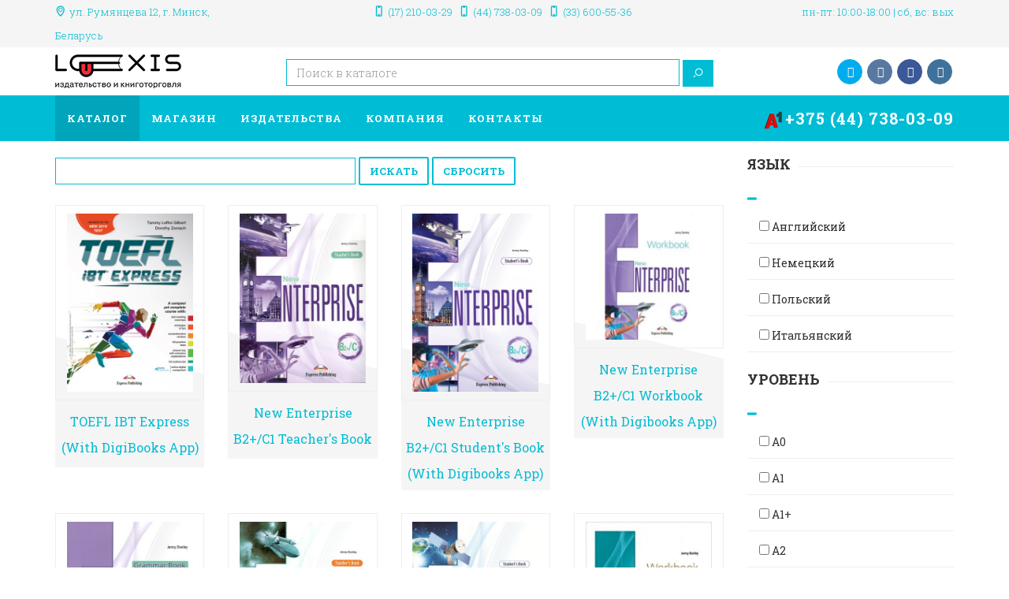

--- FILE ---
content_type: text/html; charset=utf-8
request_url: https://lexis.by/catalog
body_size: 15760
content:
<!DOCTYPE html>
<html prefix="og: http://ogp.me/ns#" lang="ru-ru" dir="ltr"
	  class='com_j2store view-products itemid-119 j31 mm-hover'>

<head>
	<base href="https://lexis.by/catalog" />
	<meta http-equiv="content-type" content="text/html; charset=utf-8" />
	<meta name="keywords" content="учебники, пособия, книги, курсы, словари, тесты, сборники упражнений, английский, немецкий, польский" />
	<meta name="robots" content="index,follow" />
	<meta property="og:title" content="Каталог" />
	<meta property="og:site_name" content="Lexis" />
	<meta property="og:url" content="https://lexis.by/catalog" />
	<meta property="og:type" content="product.group" />
	<meta name="description" content="Учебная литература, книги, курсы, пособия, словари, сборники упражнений, тесты по английскому, немецкому, польскому, итальянскому языку в каталоге" />
	<title>Учебники, пособия, книги, курсы по иностранным языкам в каталоге</title>
	<link href="/templates/jb_bookstore/favicon.ico" rel="shortcut icon" type="image/vnd.microsoft.icon" />
	<link href="/t3-assets/css/css-bd4ff-27755.css" rel="stylesheet" type="text/css" media="all" />
	<link href="https://cdnjs.cloudflare.com/ajax/libs/simple-line-icons/2.4.1/css/simple-line-icons.min.css" rel="stylesheet" type="text/css" />
	<link href="/t3-assets/css/css-250d0-27756.css" rel="stylesheet" type="text/css" media="all" />
	<link href="/t3-assets/css/css-40bae-27757.css" rel="stylesheet" type="text/css" media="all" />
	<link href="/t3-assets/css/css-c9b31-96799.css" rel="stylesheet" type="text/css" media="all" />
	<link href="https://fonts.googleapis.com/css?family=Montserrat:400,700" rel="stylesheet" type="text/css" />
	<link href="https://fonts.googleapis.com/css?family=Fira+Sans:400,700,500,300,300italic,400italic" rel="stylesheet" type="text/css" />
	<link href="https://fonts.googleapis.com/css?family=Open+Sans:400,600,700,800,400italic,300" rel="stylesheet" type="text/css" />
	<link href="https://fonts.googleapis.com/css?family=Roboto+Slab:400,300,700,100" rel="stylesheet" type="text/css" />
	<link href="https://fonts.googleapis.com/css?family=Merriweather:400,700,300,300italic,400italic" rel="stylesheet" type="text/css" />
	<link href="/t3-assets/css/css-2814f-92031.css" rel="stylesheet" type="text/css" media="all" />
	<style type="text/css">

	</style>
	<script type="application/json" class="joomla-script-options new">{"csrf.token":"3396ab2d7c5b13340248ec0304705810","system.paths":{"root":"","base":""}}</script>
	<script src="/t3-assets/js/js-c5af1-79716.js" type="text/javascript"></script>
	<script src="/media/k2/assets/js/k2.frontend.js?v=2.11.20230505&sitepath=/" type="text/javascript"></script>
	<script src="/t3-assets/js/js-6ed97-79716.js" type="text/javascript"></script>
	<script src="https://lexis.by//media/com_acymailing/js/acymailing_module.js?v=591" type="text/javascript" async="async"></script>
	<script type="text/javascript">

		var j2storeURL = 'https://lexis.by/';
		
			if(typeof(j2store) == 'undefined') {
				var j2store = {};
			}

	if(typeof(jQuery) != 'undefined') {
		jQuery.noConflict();
	}

	if(typeof(j2store.jQuery) == 'undefined') {
		j2store.jQuery = jQuery.noConflict();
	}

	if(typeof(j2store.jQuery) != 'undefined') {

		(function($) {
			$(document).ready(function(){
				/*date, time, datetime*/

				if( $('.j2store_date').length ){
					$('.j2store_date').datepicker({dateFormat: 'yy-mm-dd'});
				}

				if($('.j2store_datetime').length){
					$('.j2store_datetime').datetimepicker({
							dateFormat: 'yy-mm-dd',
							timeFormat: 'HH:mm',
							
			currentText: 'Сейчас',
			closeText: 'Готово',
			timeOnlyTitle: 'Выберите время',
			timeText: 'Время',
			hourText: 'Час',
			minuteText: 'Минута',
			secondText: 'Секунды',
			millisecText: 'Миллисекунды',
			timezoneText: 'Часовой пояс'
			
					});
				}

				if($('.j2store_time').length){
					$('.j2store_time').timepicker({timeFormat: 'HH:mm', 
			currentText: 'Сейчас',
			closeText: 'Готово',
			timeOnlyTitle: 'Выберите время',
			timeText: 'Время',
			hourText: 'Час',
			minuteText: 'Минута',
			secondText: 'Секунды',
			millisecText: 'Миллисекунды',
			timezoneText: 'Часовой пояс'
			});
				}

			});
		})(j2store.jQuery);
	}
	jQuery(document).off("click.fb-start", "[data-trigger]");jQuery(document).off("click.fb-start", "[data-trigger]");var j2store_product_base_link ="index.php?option=com_j2store&view=products&catid[0]=86&Itemid=119";	if(typeof acymailingModule == 'undefined'){
				var acymailingModule = Array();
			}
			
			acymailingModule['emailRegex'] = /^[a-z0-9!#$%&\'*+\/=?^_`{|}~-]+(?:\.[a-z0-9!#$%&\'*+\/=?^_`{|}~-]+)*\@([a-z0-9-]+\.)+[a-z0-9]{2,10}$/i;

			acymailingModule['NAMECAPTION'] = 'Имя';
			acymailingModule['NAME_MISSING'] = 'Пожалуйста, введите свое имя';
			acymailingModule['EMAILCAPTION'] = 'ваша@почта';
			acymailingModule['VALID_EMAIL'] = 'Пожалуйста, введите корректный эл. адрес';
			acymailingModule['ACCEPT_TERMS'] = 'Пожалуйста, ознакомьтесь с \'Условиями и положениями\'';
			acymailingModule['CAPTCHA_MISSING'] = 'Пожалуйста, введите защитный код, отображаемый на картинке';
			acymailingModule['NO_LIST_SELECTED'] = 'Пожалуйста, выберите рассылки, на которые вы хотите подписаться';
		
		acymailingModule['level'] = 'enterprise';
		acymailingModule['reqFieldsformAcymailing73041'] = Array('name','html');
		acymailingModule['validFieldsformAcymailing73041'] = Array('Пожалуйста, введите значение для поля Имя','Пожалуйста, введите значение для поля Получить');
acymailingModule['excludeValuesformAcymailing73041'] = Array();
acymailingModule['excludeValuesformAcymailing73041']['email'] = 'ваша@почта';

	</script>

	
<!-- META FOR IOS & HANDHELD -->
	<meta name="viewport" content="width=device-width, initial-scale=1.0"/>
	<style type="text/stylesheet">
		@-webkit-viewport   { width: device-width; }
		@-moz-viewport      { width: device-width; }
		@-ms-viewport       { width: device-width; }
		@-o-viewport        { width: device-width; }
		@viewport           { width: device-width; }
	</style>
	<script type="text/javascript">
		//<![CDATA[
		if (navigator.userAgent.match(/IEMobile\/10\.0/)) {
			var msViewportStyle = document.createElement("style");
			msViewportStyle.appendChild(
				document.createTextNode("@-ms-viewport{width:auto!important}")
			);
			document.getElementsByTagName("head")[0].appendChild(msViewportStyle);
		}
		//]]>
	</script>
<meta name="HandheldFriendly" content="true"/>
<meta name="apple-mobile-web-app-capable" content="YES"/>
<!-- //META FOR IOS & HANDHELD -->




<!-- Le HTML5 shim and media query for IE8 support -->


<!-- You can add Google Analytics here or use T3 Injection feature -->

<script type="text/javascript">
	(function(i,s,o,g,r,a,m){i['GoogleAnalyticsObject']=r;i[r]=i[r]||function(){
	(i[r].q=i[r].q||[]).push(arguments)},i[r].l=1*new Date();a=s.createElement(o),
	m=s.getElementsByTagName(o)[0];a.async=1;a.src=g;m.parentNode.insertBefore(a,m)
	})(window,document,'script','//www.google-analytics.com/analytics.js','ga');

	ga('create', 'UA-105864725-1', 'auto');
	ga('send', 'pageview');
</script>

<!--[if lt IE 9]>
<script src="//html5shim.googlecode.com/svn/trunk/html5.js"></script>
<script type="text/javascript" src="/plugins/system/t3/base-bs3/js/respond.min.js"></script>
<![endif]-->
</head>


<body itemscope itemtype="http://schema.org/WebPage">

<div class="t3-wrapper"> <!-- Need this wrapper for off-canvas menu. Remove if you don't use of-canvas -->

    <div id="jb-topbar" class="wrap jb-topbar">
	<div class="container">
		<div class="row">
					<div class="col-xs-12 col-sm-3 col-md-3 t3-topbar-1 text-left  hidden-xs">
				<div class="t3-module module " id="Mod145"><div class="module-inner"><div class="module-ct">

<div class="custom"  >
	<div class="jb-add">
<div class="adr jb-icon-location-2">ул. Румянцева 12, <span class="locality">г. Минск</span>, <span class="country-name">Беларусь</span></div>
</div></div>
</div></div></div>
			</div>
				
					<div class="col-xs-12 col-sm-6 col-md-6 text-center ">
				<div class="t3-module module " id="Mod215"><div class="module-inner"><div class="module-ct">

<div class="custom"  >
	<div class="jb-add">
<div class="tel jb-icon-mobile-1"><a href="tel:+375172100329">(17) 210-03-29</a></div>
<div class="tel jb-icon-mobile-1"><a href="tel:+375447380309">(44) 738-03-09</a></div>
<div class="tel jb-icon-mobile-1"><a href="tel:+375336005536">(33) 600-55-36</a></div>
</div></div>
</div></div></div>
			</div>
				
					<div class="col-xs-12 col-sm-3 col-md-3 t3-topbar-2 text-right ">
				<div class="t3-module module " id="Mod243"><div class="module-inner"><div class="module-ct">

<div class="custom"  >
	<div class="jb-add">
<div class="adr jb-icon-clock">пн-пт: 10:00-18:00 | сб, вс: вых</div>
</div></div>
</div></div></div>
			</div>
				</div>
	</div>
</div>

  
  <header id="t3-header" class="t3-header">
  <div class="container">
    <div class="row">
    <div class="col-xs-12 col-sm-3 col-md-3 col-lg-3 logo">
      <div class="logo-image">
        <a href="/" title="lexis.by">
                      <img class="logo-img" width="161" height="50" src="/images/logo/logo_lexis.png" title="Учебники, пособия, книги, курсы по иностранным языкам в каталоге" alt="lexis.by" />
                              <span>lexis.by</span>
        </a>
        <small class="site-slogan">издательство и книготорговля</small>
      </div>
    </div>
                  <div class="col-md-6 col-lg-6">
          <div class="languageswitcherload">
            <div class="t3-module module hello " id="Mod229"><div class="module-inner"><div class="module-ct">

<div class="custom hello"  >
	</div>
</div></div></div><div class="t3-module module " id="Mod248"><div class="module-inner"><div class="module-ct"><div id="j2store-search-248" class="j2store-search-product  " >
	<form action="/catalog" method="post" class="form-horizontal" name="j2store_search_form" id="j2store_search_form_248" >

				<input type="text" class="inputbox" name="search" id="mod_j2store_search-248" value=""  placeholder="Поиск в каталоге"/>
		<a class="btn btn-primary" onclick="jQuery('#j2store_search_form_248').submit();">
			<i  class="icon-search"></i>
		</a>
					<input type="hidden" name="catid[0]" value="86" />
		

	</form>
</div></div></div></div>
          </div>
        </div>
                  <div class="col-xs-12 col-sm-3 col-md-3 col-lg-3">
        <div class="jb-cart-block ">
          <div class="t3-module module " id="Mod259"><div class="module-inner"><div class="module-ct">

<div class="custom"  >
	<div class="social-icons clearfix"><a href="https://twitter.com/lexis_by" class="twitter"> <em class="fa fa-twitter"></em> <em class="fa fa-twitter"></em> </a> <a href="https://www.vk.com/lexis_by" class="vk"> <em class="fa fa-vk"></em> <em class="fa fa-vk"></em> </a> <a href="https://www.fb.com/lexis.minsk" class="facebook"> <em class="fa fa-facebook"></em> <em class="fa fa-facebook"></em> </a> <a href="https://www.instagram.com/lexis.belarus" class="instagram"> <em class="fa fa-instagram"></em><em class="fa fa-instagram"></em> </a></div></div>
</div></div></div>
        </div>
      </div>
              </div>
  </div>
</header>


  <nav id="t3-mainnav" class="wrap navbar navbar-default t3-mainnav" data-spy="affix" data-offset-top="110">
  <div class="container">
    <div class="navbar-header">
      <div class="hidden-lg hidden-md">
                      <button type="button" class="navbar-toggle hidden-xs" data-toggle="collapse" data-target=".t3-navbar-collapse">
          <i class="fa fa-bars"></i>
        </button>
                    
<button class="btn btn-primary off-canvas-toggle " type="button" data-pos="left" data-nav="#t3-off-canvas" data-effect="off-canvas-effect-4">
  <i class="fa fa-bars"></i>
</button>

<!-- OFF-CANVAS SIDEBAR -->
<div id="t3-off-canvas" class="t3-off-canvas ">

  <div class="t3-off-canvas-header">
    <h2 class="t3-off-canvas-header-title">Меню</h2>
    <button type="button" class="close" data-dismiss="modal" aria-hidden="true">&times;</button>
  </div>

  <div class="t3-off-canvas-body">
    <div class="t3-module module " id="Mod104"><div class="module-inner"><div class="module-ct"><ul class="nav menu">
<li class="item-119 current active deeper dropdown parent"><a href="/catalog" class=" dropdown-toggle" data-toggle="dropdown">Каталог<em class="caret"></em></a><ul class="dropdown-menu"><li class="item-155"><a href="/catalog/english" class="">Английский</a></li><li class="item-156"><a href="/catalog/german" class="">Немецкий</a></li><li class="item-157"><a href="/catalog/polish" class="">Польский</a></li><li class="item-441"><a href="/catalog/italian" class="">Итальянский</a></li></ul></li><li class="item-383"><a href="/store" class="">Магазин</a></li><li class="item-104 deeper dropdown parent"><a href="/publishers" class=" dropdown-toggle" data-toggle="dropdown">Издательства<em class="caret"></em></a><ul class="dropdown-menu"><li class="item-130 dropdown-submenu parent"><a href="/publishers/english" class="">Английский</a><ul class="dropdown-menu"><li class="item-132"><a href="/publishers/english/cambridge" class="">Cambridge University Press</a></li><li class="item-131"><a href="/publishers/english/express" class="">Express Publishing</a></li><li class="item-133"><a href="/publishers/english/harpercollins" class="">HarperCollins</a></li><li class="item-135"><a href="/publishers/english/macmillan" class="">Macmillan Publishers</a></li><li class="item-373"><a href="/publishers/english/natgeo" class="">National Geographic Learning</a></li><li class="item-372"><a href="/publishers/english/oxford" class="">Oxford University Press</a></li><li class="item-134"><a href="/publishers/english/pearson" class="">Pearson Education</a></li></ul></li><li class="item-148 dropdown-submenu parent"><a href="/publishers/german" class="">Немецкий</a><ul class="dropdown-menu"><li class="item-149"><a href="/publishers/german/hueber" class="">Hueber</a></li><li class="item-150"><a href="/publishers/german/langenscheidt" class="">Langenscheidt</a></li></ul></li><li class="item-367 dropdown-submenu parent"><a href="/publishers/polish" class="">Польский</a><ul class="dropdown-menu"><li class="item-369"><a href="/publishers/polish/glossa" class="">Glossa</a></li><li class="item-371"><a href="/publishers/polish/prolog" class="">Prolog</a></li></ul></li><li class="item-431 dropdown-submenu parent"><a href="/publishers/italian" class="">Итальянский</a><ul class="dropdown-menu"><li class="item-432"><a href="/publishers/italian/loescher" class="">Loescher Editore</a></li></ul></li></ul></li><li class="item-251"><a href="/about" class="">Компания</a></li><li class="item-105"><a href="/contacts" class="">Контакты</a></li><li class="item-866"><a href="tel:+375447380309" class="nav-link-phone"><img src="/images/a1.svg" title="Учебники, пособия, книги, курсы по иностранным языкам в каталоге" alt="+375 (44) 738-03-09" class="nav-link-icon" /><span class="image-title">+375 (44) 738-03-09</span> </a></li></ul>
</div></div></div>
  </div>

</div>
<!-- //OFF-CANVAS SIDEBAR -->

            </div>
        </div>
          <div class="t3-navbar-collapse navbar-collapse collapse"></div>
        <div class="<!--?php echo $mainnavsize ?--> hidden-sm hidden-xs">
      <div class="t3-navbar navbar-collapse collapse">
        <div  class="t3-megamenu animate elastic"  data-duration="500" data-responsive="true">
<ul itemscope itemtype="http://www.schema.org/SiteNavigationElement" class="nav navbar-nav level0">
<li itemprop='name' class="current active dropdown mega mega-align-left" data-id="119" data-level="1" data-alignsub="left">
<a itemprop='url' class=" dropdown-toggle"  href="/catalog"   data-target="#" data-toggle="dropdown">Каталог <em class="caret"></em></a>

<div class="nav-child dropdown-menu mega-dropdown-menu"  style="width: 300px"  data-width="300"><div class="mega-dropdown-inner">
<div class="row">
<div class="col-xs-12 mega-col-nav" data-width="12"><div class="mega-inner">
<ul itemscope itemtype="http://www.schema.org/SiteNavigationElement" class="mega-nav level1">
<li itemprop='name'  data-id="155" data-level="2" data-xicon="icon-flag-16 icon-flag-uk">
<a itemprop='url' class=""  href="/catalog/english"   data-target="#"><span class="icon-flag-16 icon-flag-uk"></span>Английский </a>

</li>
<li itemprop='name'  data-id="156" data-level="2" data-xicon="icon-flag-16 icon-flag-de">
<a itemprop='url' class=""  href="/catalog/german"   data-target="#"><span class="icon-flag-16 icon-flag-de"></span>Немецкий </a>

</li>
<li itemprop='name'  data-id="157" data-level="2" data-xicon="icon-flag-16 icon-flag-pl">
<a itemprop='url' class=""  href="/catalog/polish"   data-target="#"><span class="icon-flag-16 icon-flag-pl"></span>Польский </a>

</li>
<li itemprop='name'  data-id="441" data-level="2" data-xicon="icon-flag-16 icon-flag-it">
<a itemprop='url' class=""  href="/catalog/italian"   data-target="#"><span class="icon-flag-16 icon-flag-it"></span>Итальянский </a>

</li>
</ul>
</div></div>
</div>
</div></div>
</li>
<li itemprop='name'  data-id="383" data-level="1">
<a itemprop='url' class=""  href="/store"   data-target="#">Магазин </a>

</li>
<li itemprop='name' class="dropdown mega mega-align-left" data-id="104" data-level="1" data-alignsub="left">
<a itemprop='url' class=" dropdown-toggle"  href="/publishers"   data-target="#" data-toggle="dropdown">Издательства <em class="caret"></em></a>

<div class="nav-child dropdown-menu mega-dropdown-menu"  style="width: 750px"  data-width="750"><div class="mega-dropdown-inner">
<div class="row">
<div class="col-xs-4 mega-col-nav" data-width="4"><div class="mega-inner">
<ul itemscope itemtype="http://www.schema.org/SiteNavigationElement" class="mega-nav level1">
<li itemprop='name' class="mega mega-group mega-align-left sub-hidden-collapse" data-id="130" data-level="2" data-group="1" data-alignsub="left" data-xicon="icon-flag-16 icon-flag-uk" data-hidewcol="1">
<a itemprop='url' class=" dropdown-header mega-group-title"  href="/publishers/english"   data-target="#"><span class="icon-flag-16 icon-flag-uk"></span>Английский </a>

<div class="nav-child mega-group-ct"  ><div class="mega-dropdown-inner">
<div class="row">
<div class="col-xs-12 mega-col-nav hidden-collapse" data-width="12" data-hidewcol="1"><div class="mega-inner">
<ul itemscope itemtype="http://www.schema.org/SiteNavigationElement" class="mega-nav level2">
<li itemprop='name'  data-id="132" data-level="3">
<a itemprop='url' class=""  href="/publishers/english/cambridge"   data-target="#">Cambridge University Press </a>

</li>
<li itemprop='name'  data-id="131" data-level="3">
<a itemprop='url' class=""  href="/publishers/english/express"   data-target="#">Express Publishing </a>

</li>
<li itemprop='name'  data-id="133" data-level="3">
<a itemprop='url' class=""  href="/publishers/english/harpercollins"   data-target="#">HarperCollins </a>

</li>
<li itemprop='name'  data-id="135" data-level="3">
<a itemprop='url' class=""  href="/publishers/english/macmillan"   data-target="#">Macmillan Publishers </a>

</li>
<li itemprop='name'  data-id="373" data-level="3">
<a itemprop='url' class=""  href="/publishers/english/natgeo"   data-target="#">National Geographic Learning </a>

</li>
<li itemprop='name'  data-id="372" data-level="3">
<a itemprop='url' class=""  href="/publishers/english/oxford"   data-target="#">Oxford University Press </a>

</li>
<li itemprop='name'  data-id="134" data-level="3">
<a itemprop='url' class=""  href="/publishers/english/pearson"   data-target="#">Pearson Education </a>

</li>
</ul>
</div></div>
</div>
</div></div>
</li>
</ul>
</div></div>
<div class="col-xs-4 mega-col-nav" data-width="4"><div class="mega-inner">
<ul itemscope itemtype="http://www.schema.org/SiteNavigationElement" class="mega-nav level1">
<li itemprop='name' class="mega mega-group mega-align-left" data-id="148" data-level="2" data-group="1" data-alignsub="left" data-xicon="icon-flag-16 icon-flag-de">
<a itemprop='url' class=" dropdown-header mega-group-title"  href="/publishers/german"   data-target="#"><span class="icon-flag-16 icon-flag-de"></span>Немецкий </a>

<div class="nav-child mega-group-ct"  ><div class="mega-dropdown-inner">
<div class="row">
<div class="col-xs-12 mega-col-nav" data-width="12"><div class="mega-inner">
<ul itemscope itemtype="http://www.schema.org/SiteNavigationElement" class="mega-nav level2">
<li itemprop='name'  data-id="149" data-level="3">
<a itemprop='url' class=""  href="/publishers/german/hueber"   data-target="#">Hueber </a>

</li>
<li itemprop='name'  data-id="150" data-level="3">
<a itemprop='url' class=""  href="/publishers/german/langenscheidt"   data-target="#">Langenscheidt </a>

</li>
</ul>
</div></div>
</div>
</div></div>
</li>
<li itemprop='name' class="mega mega-group" data-id="367" data-level="2" data-group="1" data-xicon="icon-flag-16 icon-flag-pl">
<a itemprop='url' class=" dropdown-header mega-group-title"  href="/publishers/polish"   data-target="#"><span class="icon-flag-16 icon-flag-pl"></span>Польский </a>

<div class="nav-child mega-group-ct"  ><div class="mega-dropdown-inner">
<div class="row">
<div class="col-xs-12 mega-col-nav" data-width="12"><div class="mega-inner">
<ul itemscope itemtype="http://www.schema.org/SiteNavigationElement" class="mega-nav level2">
<li itemprop='name'  data-id="369" data-level="3">
<a itemprop='url' class=""  href="/publishers/polish/glossa"   data-target="#">Glossa </a>

</li>
<li itemprop='name'  data-id="371" data-level="3">
<a itemprop='url' class=""  href="/publishers/polish/prolog"   data-target="#">Prolog </a>

</li>
</ul>
</div></div>
</div>
</div></div>
</li>
</ul>
</div></div>
<div class="col-xs-4 mega-col-nav" data-width="4"><div class="mega-inner">
<ul itemscope itemtype="http://www.schema.org/SiteNavigationElement" class="mega-nav level1">
<li itemprop='name' class="mega mega-group" data-id="431" data-level="2" data-group="1" data-xicon="icon-flag-16 icon-flag-it">
<a itemprop='url' class=" dropdown-header mega-group-title"  href="/publishers/italian"   data-target="#"><span class="icon-flag-16 icon-flag-it"></span>Итальянский </a>

<div class="nav-child mega-group-ct"  ><div class="mega-dropdown-inner">
<div class="row">
<div class="col-xs-12 mega-col-nav" data-width="12"><div class="mega-inner">
<ul itemscope itemtype="http://www.schema.org/SiteNavigationElement" class="mega-nav level2">
<li itemprop='name'  data-id="432" data-level="3">
<a itemprop='url' class=""  href="/publishers/italian/loescher"   data-target="#">Loescher Editore </a>

</li>
</ul>
</div></div>
</div>
</div></div>
</li>
</ul>
</div></div>
</div>
</div></div>
</li>
<li itemprop='name'  data-id="251" data-level="1">
<a itemprop='url' class=""  href="/about"   data-target="#">Компания </a>

</li>
<li itemprop='name'  data-id="105" data-level="1">
<a itemprop='url' class=""  href="/contacts"   data-target="#">Контакты </a>

</li>
<li itemprop='name'  data-id="866" data-level="1">
<a itemprop='url' class="nav-link-phone"  href="tel:+375447380309"   data-target="#"><img class="nav-link-icon" src="/images/a1.svg" title="Учебники, пособия, книги, курсы по иностранным языкам в каталоге" alt="+375 (44) 738-03-09" /><span class="image-title">+375 (44) 738-03-09</span> </a>

</li>
</ul>
</div>

      </div>
    </div>
  </div>
</nav>
  
  


  
  
  
  
<div class="home">
  

                

    
<div id="t3-mainbody" class="container t3-mainbody">
	<div class="row">
		<div id="t3-content" class="t3-content col-xs-12">
						<div id="system-message-container">
	</div>

						<div id="akeeba-renderjoomla">

<div itemscope itemtype="http://schema.org/ItemList" class="j2store-product-list bs2">
		<div class="row">
							<div class="jb-product-section col-sm-9">
					<div class="jb-products-filter-head">
				
				<div class="view-mode">
	<a id="gridview" class="btn layout-switcher button-active" href="javascript:void(0);"> 
		<i class="fa fa-th-large fa-1x"></i>
	</a>
	<a id="listview" class="btn layout-switcher" href="javascript:void(0);"> 
		<i class="fa fa-list fa-1x"></i>
	</a>
</div>
				
									<form class="form-inline" id="productFilters" name="productfilters"  action="/catalog" method="post">
		<input type="hidden" name="filter_catid" id="sort_filter_catid"  value ="" />
				   		<input type="text" name="search" value=""  class="j2store-product-search-input"    />			<input  type="button" value="Искать"
									class="btn btn-border-brand"
								    onclick="jQuery(this.form).submit();" />
				<input  type="button" value="Сбросить"
							class="btn btn-border-brand"
						    onclick="resetJ2storeFilter();" />

        		<!-- Sorting -->
   		
	<input type="hidden" name="option"  value ="com_j2store" />	<input type="hidden" name="view"  value ="products" />	<input type="hidden" name="task"  value ="browse" />	<input type="hidden" name="Itemid"  value ="119" />	<input type="hidden" name="3396ab2d7c5b13340248ec0304705810" value="1" /></form>

<script type="text/javascript">
function resetJ2storeFilter(){
	jQuery(".j2store-product-search-input").val("");
	jQuery("#productFilters").submit();
}
</script>
							</div>
																		<!-- Make sure product is enabled and visible @front end -->
																																								<div class="j2store-products-row row-0 row">
																			<div data-layout-switcher="grid" class="product-col col-lg-3 col-md-3 col-sm-6  col-xs-12">
												<div itemprop="itemListElement" itemscope="" itemtype="http://schema.org/Product"
												     class="j2store-single-product multiple j2store-single-product-1308 product-1308 pcolumn-1">
																										
<div class="j2store-product-item-grid-info" >
	<div class="jb-product-grid-view">
		<div class="jb-product-block">
			<div class="product-image">
				<div class="inner-images">
					<div class="j2store-product-images">
	
		<div class="j2store-mainimage">
		   		   		   	
		   					<a href="/catalog/toefl-ibt-express-with-digibooks-app">
				
			
		  	 <img itemprop="image"
		  	 	alt="TOEFL iBT Express (with DigiBooks App)"
		  	 	class="j2store-img-responsive j2store-product-main-image-1308"
		  	 	src="https://lexis.by/images/ibt_big.jpg" title="Учебники, пособия, книги, курсы по иностранным языкам в каталоге"
		  	 	width="160"
		  	 />
		  	 
		  					</a>
				
			 
		   	</div>
	 </div>
				</div>
								<div class="hover-state">
					<div class="hover-content">
						<div class="j2store_product_cart j2store-product-list-cart jb-slider-cart">
							<form action="/korzina/addItem" method="post" class="j2store-addtocart-form" id="j2store-addtocart-form-1308" name="j2store-addtocart-form-1308" data-product_id="1308" data-product_type="simple"
								enctype="multipart/form-data">
																															</form>
						</div>
					</div>
				</div>
			</div>
			<div class="j2store_product_content_block">
				<div class="inner-content">
					

	<h2 itemprop="name" class="product-title">
				
			<a itemprop="url" href="/catalog/toefl-ibt-express-with-digibooks-app" 
			title="TOEFL iBT Express (with DigiBooks App)" >
				
		TOEFL iBT Express (with DigiBooks App)					</a>
			</h2>
																																			

					


																																							</div>
			</div>
		</div>
	</div>
</div>												</div>
											</div>
																													<!-- Make sure product is enabled and visible @front end -->
																																<div data-layout-switcher="grid" class="product-col col-lg-3 col-md-3 col-sm-6  col-xs-12">
												<div itemprop="itemListElement" itemscope="" itemtype="http://schema.org/Product"
												     class="j2store-single-product multiple j2store-single-product-1307 product-1307 pcolumn-2">
																										
<div class="j2store-product-item-grid-info" >
	<div class="jb-product-grid-view">
		<div class="jb-product-block">
			<div class="product-image">
				<div class="inner-images">
					<div class="j2store-product-images">
	
		<div class="j2store-mainimage">
		   		   		   	
		   					<a href="/catalog/new-enterprise-b2-c1-teacher-s-book">
				
			
		  	 <img itemprop="image"
		  	 	alt="New Enterprise B2+/C1 Teacher"s Book"
		  	 	class="j2store-img-responsive j2store-product-main-image-1307"
		  	 	src="https://lexis.by/images/products/TB_C1_big.jpg" title="Учебники, пособия, книги, курсы по иностранным языкам в каталоге"
		  	 	width="160"
		  	 />
		  	 
		  					</a>
				
			 
		   	</div>
	 </div>
				</div>
								<div class="hover-state">
					<div class="hover-content">
						<div class="j2store_product_cart j2store-product-list-cart jb-slider-cart">
							<form action="/korzina/addItem" method="post" class="j2store-addtocart-form" id="j2store-addtocart-form-1307" name="j2store-addtocart-form-1307" data-product_id="1307" data-product_type="simple"
								enctype="multipart/form-data">
																															</form>
						</div>
					</div>
				</div>
			</div>
			<div class="j2store_product_content_block">
				<div class="inner-content">
					

	<h2 itemprop="name" class="product-title">
				
			<a itemprop="url" href="/catalog/new-enterprise-b2-c1-teacher-s-book" 
			title="New Enterprise B2+/C1 Teacher's Book" >
				
		New Enterprise B2+/C1 Teacher's Book					</a>
			</h2>
																																			

					


																																							</div>
			</div>
		</div>
	</div>
</div>												</div>
											</div>
																													<!-- Make sure product is enabled and visible @front end -->
																																<div data-layout-switcher="grid" class="product-col col-lg-3 col-md-3 col-sm-6  col-xs-12">
												<div itemprop="itemListElement" itemscope="" itemtype="http://schema.org/Product"
												     class="j2store-single-product multiple j2store-single-product-1306 product-1306 pcolumn-3">
																										
<div class="j2store-product-item-grid-info" >
	<div class="jb-product-grid-view">
		<div class="jb-product-block">
			<div class="product-image">
				<div class="inner-images">
					<div class="j2store-product-images">
	
		<div class="j2store-mainimage">
		   		   		   	
		   					<a href="/catalog/new-enterprise-b2-c1-student-s-book-with-digibooks-app">
				
			
		  	 <img itemprop="image"
		  	 	alt="New Enterprise B2+/C1 Student"s Book (with Digibooks App)"
		  	 	class="j2store-img-responsive j2store-product-main-image-1306"
		  	 	src="https://lexis.by/images/products/SB_C1_big.jpg" title="Учебники, пособия, книги, курсы по иностранным языкам в каталоге"
		  	 	width="160"
		  	 />
		  	 
		  					</a>
				
			 
		   	</div>
	 </div>
				</div>
								<div class="hover-state">
					<div class="hover-content">
						<div class="j2store_product_cart j2store-product-list-cart jb-slider-cart">
							<form action="/korzina/addItem" method="post" class="j2store-addtocart-form" id="j2store-addtocart-form-1306" name="j2store-addtocart-form-1306" data-product_id="1306" data-product_type="simple"
								enctype="multipart/form-data">
																															</form>
						</div>
					</div>
				</div>
			</div>
			<div class="j2store_product_content_block">
				<div class="inner-content">
					

	<h2 itemprop="name" class="product-title">
				
			<a itemprop="url" href="/catalog/new-enterprise-b2-c1-student-s-book-with-digibooks-app" 
			title="New Enterprise B2+/C1 Student's Book (with Digibooks App)" >
				
		New Enterprise B2+/C1 Student's Book (with Digibooks App)					</a>
			</h2>
																																			

					


																																							</div>
			</div>
		</div>
	</div>
</div>												</div>
											</div>
																													<!-- Make sure product is enabled and visible @front end -->
																																<div data-layout-switcher="grid" class="product-col col-lg-3 col-md-3 col-sm-6  col-xs-12">
												<div itemprop="itemListElement" itemscope="" itemtype="http://schema.org/Product"
												     class="j2store-single-product multiple j2store-single-product-1305 product-1305 pcolumn-4">
																										
<div class="j2store-product-item-grid-info" >
	<div class="jb-product-grid-view">
		<div class="jb-product-block">
			<div class="product-image">
				<div class="inner-images">
					<div class="j2store-product-images">
	
		<div class="j2store-mainimage">
		   		   		   	
		   					<a href="/catalog/new-enterprise-b2-c1-workbook-with-digibooks-app">
				
			
		  	 <img itemprop="image"
		  	 	alt="New Enterprise B2+/C1 Workbook (with Digibooks App)"
		  	 	class="j2store-img-responsive j2store-product-main-image-1305"
		  	 	src="https://lexis.by/images/products/WB_C1_big.jpg" title="Учебники, пособия, книги, курсы по иностранным языкам в каталоге"
		  	 	width="160"
		  	 />
		  	 
		  					</a>
				
			 
		   	</div>
	 </div>
				</div>
								<div class="hover-state">
					<div class="hover-content">
						<div class="j2store_product_cart j2store-product-list-cart jb-slider-cart">
							<form action="/korzina/addItem" method="post" class="j2store-addtocart-form" id="j2store-addtocart-form-1305" name="j2store-addtocart-form-1305" data-product_id="1305" data-product_type="simple"
								enctype="multipart/form-data">
																															</form>
						</div>
					</div>
				</div>
			</div>
			<div class="j2store_product_content_block">
				<div class="inner-content">
					

	<h2 itemprop="name" class="product-title">
				
			<a itemprop="url" href="/catalog/new-enterprise-b2-c1-workbook-with-digibooks-app" 
			title="New Enterprise B2+/C1 Workbook (with Digibooks App)" >
				
		New Enterprise B2+/C1 Workbook (with Digibooks App)					</a>
			</h2>
																																			

					


																																							</div>
			</div>
		</div>
	</div>
</div>												</div>
											</div>
																										</div>
																				<!-- Make sure product is enabled and visible @front end -->
																																								<div class="j2store-products-row row-1 row">
																			<div data-layout-switcher="grid" class="product-col col-lg-3 col-md-3 col-sm-6  col-xs-12">
												<div itemprop="itemListElement" itemscope="" itemtype="http://schema.org/Product"
												     class="j2store-single-product multiple j2store-single-product-1304 product-1304 pcolumn-1">
																										
<div class="j2store-product-item-grid-info" >
	<div class="jb-product-grid-view">
		<div class="jb-product-block">
			<div class="product-image">
				<div class="inner-images">
					<div class="j2store-product-images">
	
		<div class="j2store-mainimage">
		   		   		   	
		   					<a href="/catalog/new-enterprise-b2-c1-grammar-book-with-digibooks-app">
				
			
		  	 <img itemprop="image"
		  	 	alt="New Enterprise B2+/C1 Grammar book (with Digibooks App)"
		  	 	class="j2store-img-responsive j2store-product-main-image-1304"
		  	 	src="https://lexis.by/images/products/Gr_C1_big.jpg" title="Учебники, пособия, книги, курсы по иностранным языкам в каталоге"
		  	 	width="160"
		  	 />
		  	 
		  					</a>
				
			 
		   	</div>
	 </div>
				</div>
								<div class="hover-state">
					<div class="hover-content">
						<div class="j2store_product_cart j2store-product-list-cart jb-slider-cart">
							<form action="/korzina/addItem" method="post" class="j2store-addtocart-form" id="j2store-addtocart-form-1304" name="j2store-addtocart-form-1304" data-product_id="1304" data-product_type="simple"
								enctype="multipart/form-data">
																															</form>
						</div>
					</div>
				</div>
			</div>
			<div class="j2store_product_content_block">
				<div class="inner-content">
					

	<h2 itemprop="name" class="product-title">
				
			<a itemprop="url" href="/catalog/new-enterprise-b2-c1-grammar-book-with-digibooks-app" 
			title="New Enterprise B2+/C1 Grammar book (with Digibooks App)" >
				
		New Enterprise B2+/C1 Grammar book (with Digibooks App)					</a>
			</h2>
																																			

					


																																							</div>
			</div>
		</div>
	</div>
</div>												</div>
											</div>
																													<!-- Make sure product is enabled and visible @front end -->
																																<div data-layout-switcher="grid" class="product-col col-lg-3 col-md-3 col-sm-6  col-xs-12">
												<div itemprop="itemListElement" itemscope="" itemtype="http://schema.org/Product"
												     class="j2store-single-product multiple j2store-single-product-1303 product-1303 pcolumn-2">
																										
<div class="j2store-product-item-grid-info" >
	<div class="jb-product-grid-view">
		<div class="jb-product-block">
			<div class="product-image">
				<div class="inner-images">
					<div class="j2store-product-images">
	
		<div class="j2store-mainimage">
		   		   		   	
		   					<a href="/catalog/new-enterprise-b2-teacher-s-book">
				
			
		  	 <img itemprop="image"
		  	 	alt="New Enterprise B2 Teacher"s Book"
		  	 	class="j2store-img-responsive j2store-product-main-image-1303"
		  	 	src="https://lexis.by/images/products/TB_B2_big.jpg" title="Учебники, пособия, книги, курсы по иностранным языкам в каталоге"
		  	 	width="160"
		  	 />
		  	 
		  					</a>
				
			 
		   	</div>
	 </div>
				</div>
								<div class="hover-state">
					<div class="hover-content">
						<div class="j2store_product_cart j2store-product-list-cart jb-slider-cart">
							<form action="/korzina/addItem" method="post" class="j2store-addtocart-form" id="j2store-addtocart-form-1303" name="j2store-addtocart-form-1303" data-product_id="1303" data-product_type="simple"
								enctype="multipart/form-data">
																															</form>
						</div>
					</div>
				</div>
			</div>
			<div class="j2store_product_content_block">
				<div class="inner-content">
					

	<h2 itemprop="name" class="product-title">
				
			<a itemprop="url" href="/catalog/new-enterprise-b2-teacher-s-book" 
			title="New Enterprise B2 Teacher's Book" >
				
		New Enterprise B2 Teacher's Book					</a>
			</h2>
																																			

					


																																							</div>
			</div>
		</div>
	</div>
</div>												</div>
											</div>
																													<!-- Make sure product is enabled and visible @front end -->
																																<div data-layout-switcher="grid" class="product-col col-lg-3 col-md-3 col-sm-6  col-xs-12">
												<div itemprop="itemListElement" itemscope="" itemtype="http://schema.org/Product"
												     class="j2store-single-product multiple j2store-single-product-1302 product-1302 pcolumn-3">
																										
<div class="j2store-product-item-grid-info" >
	<div class="jb-product-grid-view">
		<div class="jb-product-block">
			<div class="product-image">
				<div class="inner-images">
					<div class="j2store-product-images">
	
		<div class="j2store-mainimage">
		   		   		   	
		   					<a href="/catalog/new-enterprise-b2-student-s-book-with-digibooks-app">
				
			
		  	 <img itemprop="image"
		  	 	alt="New Enterprise B2 Student"s Book (with Digibooks App)"
		  	 	class="j2store-img-responsive j2store-product-main-image-1302"
		  	 	src="https://lexis.by/images/products/SB_B1p_big.jpg" title="Учебники, пособия, книги, курсы по иностранным языкам в каталоге"
		  	 	width="160"
		  	 />
		  	 
		  					</a>
				
			 
		   	</div>
	 </div>
				</div>
								<div class="hover-state">
					<div class="hover-content">
						<div class="j2store_product_cart j2store-product-list-cart jb-slider-cart">
							<form action="/korzina/addItem" method="post" class="j2store-addtocart-form" id="j2store-addtocart-form-1302" name="j2store-addtocart-form-1302" data-product_id="1302" data-product_type="simple"
								enctype="multipart/form-data">
																															</form>
						</div>
					</div>
				</div>
			</div>
			<div class="j2store_product_content_block">
				<div class="inner-content">
					

	<h2 itemprop="name" class="product-title">
				
			<a itemprop="url" href="/catalog/new-enterprise-b2-student-s-book-with-digibooks-app" 
			title="New Enterprise B2 Student's Book (with Digibooks App)" >
				
		New Enterprise B2 Student's Book (with Digibooks App)					</a>
			</h2>
																																			

					


																																							</div>
			</div>
		</div>
	</div>
</div>												</div>
											</div>
																													<!-- Make sure product is enabled and visible @front end -->
																																<div data-layout-switcher="grid" class="product-col col-lg-3 col-md-3 col-sm-6  col-xs-12">
												<div itemprop="itemListElement" itemscope="" itemtype="http://schema.org/Product"
												     class="j2store-single-product multiple j2store-single-product-1301 product-1301 pcolumn-4">
																										
<div class="j2store-product-item-grid-info" >
	<div class="jb-product-grid-view">
		<div class="jb-product-block">
			<div class="product-image">
				<div class="inner-images">
					<div class="j2store-product-images">
	
		<div class="j2store-mainimage">
		   		   		   	
		   					<a href="/catalog/new-enterprise-b2-workbook-with-digibooks-app">
				
			
		  	 <img itemprop="image"
		  	 	alt="New Enterprise B2 Workbook (with Digibooks App)"
		  	 	class="j2store-img-responsive j2store-product-main-image-1301"
		  	 	src="https://lexis.by/images/products/WB_B2_big.jpg" title="Учебники, пособия, книги, курсы по иностранным языкам в каталоге"
		  	 	width="160"
		  	 />
		  	 
		  					</a>
				
			 
		   	</div>
	 </div>
				</div>
								<div class="hover-state">
					<div class="hover-content">
						<div class="j2store_product_cart j2store-product-list-cart jb-slider-cart">
							<form action="/korzina/addItem" method="post" class="j2store-addtocart-form" id="j2store-addtocart-form-1301" name="j2store-addtocart-form-1301" data-product_id="1301" data-product_type="simple"
								enctype="multipart/form-data">
																															</form>
						</div>
					</div>
				</div>
			</div>
			<div class="j2store_product_content_block">
				<div class="inner-content">
					

	<h2 itemprop="name" class="product-title">
				
			<a itemprop="url" href="/catalog/new-enterprise-b2-workbook-with-digibooks-app" 
			title="New Enterprise B2 Workbook (with Digibooks App)" >
				
		New Enterprise B2 Workbook (with Digibooks App)					</a>
			</h2>
																																			

					


																																							</div>
			</div>
		</div>
	</div>
</div>												</div>
											</div>
																										</div>
																				<!-- Make sure product is enabled and visible @front end -->
																																								<div class="j2store-products-row row-2 row">
																			<div data-layout-switcher="grid" class="product-col col-lg-3 col-md-3 col-sm-6  col-xs-12">
												<div itemprop="itemListElement" itemscope="" itemtype="http://schema.org/Product"
												     class="j2store-single-product multiple j2store-single-product-1300 product-1300 pcolumn-1">
																										
<div class="j2store-product-item-grid-info" >
	<div class="jb-product-grid-view">
		<div class="jb-product-block">
			<div class="product-image">
				<div class="inner-images">
					<div class="j2store-product-images">
	
		<div class="j2store-mainimage">
		   		   		   	
		   					<a href="/catalog/new-enterprise-b2-grammar-book-with-digibooks-app">
				
			
		  	 <img itemprop="image"
		  	 	alt="New Enterprise B2 Grammar book (with Digibooks App)"
		  	 	class="j2store-img-responsive j2store-product-main-image-1300"
		  	 	src="https://lexis.by/images/products/Gr_B2_big.jpg" title="Учебники, пособия, книги, курсы по иностранным языкам в каталоге"
		  	 	width="160"
		  	 />
		  	 
		  					</a>
				
			 
		   	</div>
	 </div>
				</div>
								<div class="hover-state">
					<div class="hover-content">
						<div class="j2store_product_cart j2store-product-list-cart jb-slider-cart">
							<form action="/korzina/addItem" method="post" class="j2store-addtocart-form" id="j2store-addtocart-form-1300" name="j2store-addtocart-form-1300" data-product_id="1300" data-product_type="simple"
								enctype="multipart/form-data">
																															</form>
						</div>
					</div>
				</div>
			</div>
			<div class="j2store_product_content_block">
				<div class="inner-content">
					

	<h2 itemprop="name" class="product-title">
				
			<a itemprop="url" href="/catalog/new-enterprise-b2-grammar-book-with-digibooks-app" 
			title="New Enterprise B2 Grammar book (with Digibooks App)" >
				
		New Enterprise B2 Grammar book (with Digibooks App)					</a>
			</h2>
																																			

					


																																							</div>
			</div>
		</div>
	</div>
</div>												</div>
											</div>
																													<!-- Make sure product is enabled and visible @front end -->
																																<div data-layout-switcher="grid" class="product-col col-lg-3 col-md-3 col-sm-6  col-xs-12">
												<div itemprop="itemListElement" itemscope="" itemtype="http://schema.org/Product"
												     class="j2store-single-product multiple j2store-single-product-1299 product-1299 pcolumn-2">
																										
<div class="j2store-product-item-grid-info" >
	<div class="jb-product-grid-view">
		<div class="jb-product-block">
			<div class="product-image">
				<div class="inner-images">
					<div class="j2store-product-images">
	
		<div class="j2store-mainimage">
		   		   		   	
		   					<a href="/catalog/new-enterprise-b1plus-teacher-s-book">
				
			
		  	 <img itemprop="image"
		  	 	alt="New Enterprise B1+ Teacher"s Book"
		  	 	class="j2store-img-responsive j2store-product-main-image-1299"
		  	 	src="https://lexis.by/images/products/TB_B1p_big.jpg" title="Учебники, пособия, книги, курсы по иностранным языкам в каталоге"
		  	 	width="160"
		  	 />
		  	 
		  					</a>
				
			 
		   	</div>
	 </div>
				</div>
								<div class="hover-state">
					<div class="hover-content">
						<div class="j2store_product_cart j2store-product-list-cart jb-slider-cart">
							<form action="/korzina/addItem" method="post" class="j2store-addtocart-form" id="j2store-addtocart-form-1299" name="j2store-addtocart-form-1299" data-product_id="1299" data-product_type="simple"
								enctype="multipart/form-data">
																															</form>
						</div>
					</div>
				</div>
			</div>
			<div class="j2store_product_content_block">
				<div class="inner-content">
					

	<h2 itemprop="name" class="product-title">
				
			<a itemprop="url" href="/catalog/new-enterprise-b1plus-teacher-s-book" 
			title="New Enterprise B1+ Teacher's Book" >
				
		New Enterprise B1+ Teacher's Book					</a>
			</h2>
																																			

					


																																							</div>
			</div>
		</div>
	</div>
</div>												</div>
											</div>
																													<!-- Make sure product is enabled and visible @front end -->
																																<div data-layout-switcher="grid" class="product-col col-lg-3 col-md-3 col-sm-6  col-xs-12">
												<div itemprop="itemListElement" itemscope="" itemtype="http://schema.org/Product"
												     class="j2store-single-product multiple j2store-single-product-1298 product-1298 pcolumn-3">
																										
<div class="j2store-product-item-grid-info" >
	<div class="jb-product-grid-view">
		<div class="jb-product-block">
			<div class="product-image">
				<div class="inner-images">
					<div class="j2store-product-images">
	
		<div class="j2store-mainimage">
		   		   		   	
		   					<a href="/catalog/new-enterprise-b1plus-student-s-book-with-digibooks-app-2">
				
			
		  	 <img itemprop="image"
		  	 	alt="New Enterprise B1+ Student"s Book (with Digibooks App)"
		  	 	class="j2store-img-responsive j2store-product-main-image-1298"
		  	 	src="https://lexis.by/images/products/SB_B1p_big.jpg" title="Учебники, пособия, книги, курсы по иностранным языкам в каталоге"
		  	 	width="160"
		  	 />
		  	 
		  					</a>
				
			 
		   	</div>
	 </div>
				</div>
								<div class="hover-state">
					<div class="hover-content">
						<div class="j2store_product_cart j2store-product-list-cart jb-slider-cart">
							<form action="/korzina/addItem" method="post" class="j2store-addtocart-form" id="j2store-addtocart-form-1298" name="j2store-addtocart-form-1298" data-product_id="1298" data-product_type="simple"
								enctype="multipart/form-data">
																															</form>
						</div>
					</div>
				</div>
			</div>
			<div class="j2store_product_content_block">
				<div class="inner-content">
					

	<h2 itemprop="name" class="product-title">
				
			<a itemprop="url" href="/catalog/new-enterprise-b1plus-student-s-book-with-digibooks-app-2" 
			title="New Enterprise B1+ Student's Book (with Digibooks App)" >
				
		New Enterprise B1+ Student's Book (with Digibooks App)					</a>
			</h2>
																																			

					


																																							</div>
			</div>
		</div>
	</div>
</div>												</div>
											</div>
																													<!-- Make sure product is enabled and visible @front end -->
																																<div data-layout-switcher="grid" class="product-col col-lg-3 col-md-3 col-sm-6  col-xs-12">
												<div itemprop="itemListElement" itemscope="" itemtype="http://schema.org/Product"
												     class="j2store-single-product multiple j2store-single-product-1297 product-1297 pcolumn-4">
																										
<div class="j2store-product-item-grid-info" >
	<div class="jb-product-grid-view">
		<div class="jb-product-block">
			<div class="product-image">
				<div class="inner-images">
					<div class="j2store-product-images">
	
		<div class="j2store-mainimage">
		   		   		   	
		   					<a href="/catalog/new-enterprise-b1plus-workbook-with-digibooks-app">
				
			
		  	 <img itemprop="image"
		  	 	alt="New Enterprise B1+ Workbook (with Digibooks App)"
		  	 	class="j2store-img-responsive j2store-product-main-image-1297"
		  	 	src="https://lexis.by/images/products/WB_B1big.jpg" title="Учебники, пособия, книги, курсы по иностранным языкам в каталоге"
		  	 	width="160"
		  	 />
		  	 
		  					</a>
				
			 
		   	</div>
	 </div>
				</div>
								<div class="hover-state">
					<div class="hover-content">
						<div class="j2store_product_cart j2store-product-list-cart jb-slider-cart">
							<form action="/korzina/addItem" method="post" class="j2store-addtocart-form" id="j2store-addtocart-form-1297" name="j2store-addtocart-form-1297" data-product_id="1297" data-product_type="simple"
								enctype="multipart/form-data">
																															</form>
						</div>
					</div>
				</div>
			</div>
			<div class="j2store_product_content_block">
				<div class="inner-content">
					

	<h2 itemprop="name" class="product-title">
				
			<a itemprop="url" href="/catalog/new-enterprise-b1plus-workbook-with-digibooks-app" 
			title="New Enterprise B1+ Workbook (with Digibooks App)" >
				
		New Enterprise B1+ Workbook (with Digibooks App)					</a>
			</h2>
																																			

					


																																							</div>
			</div>
		</div>
	</div>
</div>												</div>
											</div>
																										</div>
																				<!-- Make sure product is enabled and visible @front end -->
																																								<div class="j2store-products-row row-3 row">
																			<div data-layout-switcher="grid" class="product-col col-lg-3 col-md-3 col-sm-6  col-xs-12">
												<div itemprop="itemListElement" itemscope="" itemtype="http://schema.org/Product"
												     class="j2store-single-product multiple j2store-single-product-1296 product-1296 pcolumn-1">
																										
<div class="j2store-product-item-grid-info" >
	<div class="jb-product-grid-view">
		<div class="jb-product-block">
			<div class="product-image">
				<div class="inner-images">
					<div class="j2store-product-images">
	
		<div class="j2store-mainimage">
		   		   		   	
		   					<a href="/catalog/new-enterprise-b1plus-grammar-book-with-digibooks-app">
				
			
		  	 <img itemprop="image"
		  	 	alt="New Enterprise B1+ Grammar book (with Digibooks App)"
		  	 	class="j2store-img-responsive j2store-product-main-image-1296"
		  	 	src="https://lexis.by/images/Gr_B1_big.jpg" title="Учебники, пособия, книги, курсы по иностранным языкам в каталоге"
		  	 	width="160"
		  	 />
		  	 
		  					</a>
				
			 
		   	</div>
	 </div>
				</div>
								<div class="hover-state">
					<div class="hover-content">
						<div class="j2store_product_cart j2store-product-list-cart jb-slider-cart">
							<form action="/korzina/addItem" method="post" class="j2store-addtocart-form" id="j2store-addtocart-form-1296" name="j2store-addtocart-form-1296" data-product_id="1296" data-product_type="simple"
								enctype="multipart/form-data">
																															</form>
						</div>
					</div>
				</div>
			</div>
			<div class="j2store_product_content_block">
				<div class="inner-content">
					

	<h2 itemprop="name" class="product-title">
				
			<a itemprop="url" href="/catalog/new-enterprise-b1plus-grammar-book-with-digibooks-app" 
			title="New Enterprise B1+ Grammar book (with Digibooks App)" >
				
		New Enterprise B1+ Grammar book (with Digibooks App)					</a>
			</h2>
																																			

					


																																							</div>
			</div>
		</div>
	</div>
</div>												</div>
											</div>
																													<!-- Make sure product is enabled and visible @front end -->
																																<div data-layout-switcher="grid" class="product-col col-lg-3 col-md-3 col-sm-6  col-xs-12">
												<div itemprop="itemListElement" itemscope="" itemtype="http://schema.org/Product"
												     class="j2store-single-product multiple j2store-single-product-1295 product-1295 pcolumn-2">
																										
<div class="j2store-product-item-grid-info" >
	<div class="jb-product-grid-view">
		<div class="jb-product-block">
			<div class="product-image">
				<div class="inner-images">
					<div class="j2store-product-images">
	
		<div class="j2store-mainimage">
		   		   		   	
		   					<a href="/catalog/new-enterprise-b1-teacher-s-book">
				
			
		  	 <img itemprop="image"
		  	 	alt="New Enterprise B1 Teacher"s Book"
		  	 	class="j2store-img-responsive j2store-product-main-image-1295"
		  	 	src="https://lexis.by/images/products/TB_B1_big.jpg" title="Учебники, пособия, книги, курсы по иностранным языкам в каталоге"
		  	 	width="160"
		  	 />
		  	 
		  					</a>
				
			 
		   	</div>
	 </div>
				</div>
								<div class="hover-state">
					<div class="hover-content">
						<div class="j2store_product_cart j2store-product-list-cart jb-slider-cart">
							<form action="/korzina/addItem" method="post" class="j2store-addtocart-form" id="j2store-addtocart-form-1295" name="j2store-addtocart-form-1295" data-product_id="1295" data-product_type="simple"
								enctype="multipart/form-data">
																															</form>
						</div>
					</div>
				</div>
			</div>
			<div class="j2store_product_content_block">
				<div class="inner-content">
					

	<h2 itemprop="name" class="product-title">
				
			<a itemprop="url" href="/catalog/new-enterprise-b1-teacher-s-book" 
			title="New Enterprise B1 Teacher's Book" >
				
		New Enterprise B1 Teacher's Book					</a>
			</h2>
																																			

					


																																							</div>
			</div>
		</div>
	</div>
</div>												</div>
											</div>
																													<!-- Make sure product is enabled and visible @front end -->
																																<div data-layout-switcher="grid" class="product-col col-lg-3 col-md-3 col-sm-6  col-xs-12">
												<div itemprop="itemListElement" itemscope="" itemtype="http://schema.org/Product"
												     class="j2store-single-product multiple j2store-single-product-1294 product-1294 pcolumn-3">
																										
<div class="j2store-product-item-grid-info" >
	<div class="jb-product-grid-view">
		<div class="jb-product-block">
			<div class="product-image">
				<div class="inner-images">
					<div class="j2store-product-images">
	
		<div class="j2store-mainimage">
		   		   		   	
		   					<a href="/catalog/new-enterprise-b1-student-s-book-with-digibooks-app">
				
			
		  	 <img itemprop="image"
		  	 	alt="New Enterprise B1 Student"s Book (with Digibooks App)"
		  	 	class="j2store-img-responsive j2store-product-main-image-1294"
		  	 	src="https://lexis.by/images/products/SB_B1__big.jpg" title="Учебники, пособия, книги, курсы по иностранным языкам в каталоге"
		  	 	width="160"
		  	 />
		  	 
		  					</a>
				
			 
		   	</div>
	 </div>
				</div>
								<div class="hover-state">
					<div class="hover-content">
						<div class="j2store_product_cart j2store-product-list-cart jb-slider-cart">
							<form action="/korzina/addItem" method="post" class="j2store-addtocart-form" id="j2store-addtocart-form-1294" name="j2store-addtocart-form-1294" data-product_id="1294" data-product_type="simple"
								enctype="multipart/form-data">
																															</form>
						</div>
					</div>
				</div>
			</div>
			<div class="j2store_product_content_block">
				<div class="inner-content">
					

	<h2 itemprop="name" class="product-title">
				
			<a itemprop="url" href="/catalog/new-enterprise-b1-student-s-book-with-digibooks-app" 
			title="New Enterprise B1 Student's Book (with Digibooks App)" >
				
		New Enterprise B1 Student's Book (with Digibooks App)					</a>
			</h2>
																																			

					


																																							</div>
			</div>
		</div>
	</div>
</div>												</div>
											</div>
																													<!-- Make sure product is enabled and visible @front end -->
																																<div data-layout-switcher="grid" class="product-col col-lg-3 col-md-3 col-sm-6  col-xs-12">
												<div itemprop="itemListElement" itemscope="" itemtype="http://schema.org/Product"
												     class="j2store-single-product multiple j2store-single-product-1293 product-1293 pcolumn-4">
																										
<div class="j2store-product-item-grid-info" >
	<div class="jb-product-grid-view">
		<div class="jb-product-block">
			<div class="product-image">
				<div class="inner-images">
					<div class="j2store-product-images">
	
		<div class="j2store-mainimage">
		   		   		   	
		   					<a href="/catalog/new-enterprise-b1-workbook-with-digibooks-app">
				
			
		  	 <img itemprop="image"
		  	 	alt="New Enterprise B1 Workbook (with Digibooks App)"
		  	 	class="j2store-img-responsive j2store-product-main-image-1293"
		  	 	src="https://lexis.by/images/products/WB_B1_big.jpg" title="Учебники, пособия, книги, курсы по иностранным языкам в каталоге"
		  	 	width="160"
		  	 />
		  	 
		  					</a>
				
			 
		   	</div>
	 </div>
				</div>
								<div class="hover-state">
					<div class="hover-content">
						<div class="j2store_product_cart j2store-product-list-cart jb-slider-cart">
							<form action="/korzina/addItem" method="post" class="j2store-addtocart-form" id="j2store-addtocart-form-1293" name="j2store-addtocart-form-1293" data-product_id="1293" data-product_type="simple"
								enctype="multipart/form-data">
																															</form>
						</div>
					</div>
				</div>
			</div>
			<div class="j2store_product_content_block">
				<div class="inner-content">
					

	<h2 itemprop="name" class="product-title">
				
			<a itemprop="url" href="/catalog/new-enterprise-b1-workbook-with-digibooks-app" 
			title="New Enterprise B1 Workbook (with Digibooks App)" >
				
		New Enterprise B1 Workbook (with Digibooks App)					</a>
			</h2>
																																			

					


																																							</div>
			</div>
		</div>
	</div>
</div>												</div>
											</div>
																										</div>
																				<!-- Make sure product is enabled and visible @front end -->
																																								<div class="j2store-products-row row-4 row">
																			<div data-layout-switcher="grid" class="product-col col-lg-3 col-md-3 col-sm-6  col-xs-12">
												<div itemprop="itemListElement" itemscope="" itemtype="http://schema.org/Product"
												     class="j2store-single-product multiple j2store-single-product-1292 product-1292 pcolumn-1">
																										
<div class="j2store-product-item-grid-info" >
	<div class="jb-product-grid-view">
		<div class="jb-product-block">
			<div class="product-image">
				<div class="inner-images">
					<div class="j2store-product-images">
	
		<div class="j2store-mainimage">
		   		   		   	
		   					<a href="/catalog/new-enterprise-b1-grammar-book-with-digibooks-app">
				
			
		  	 <img itemprop="image"
		  	 	alt="New Enterprise B1 Grammar book (with Digibooks App)"
		  	 	class="j2store-img-responsive j2store-product-main-image-1292"
		  	 	src="https://lexis.by/images/products/Gr_B1_big.jpg" title="Учебники, пособия, книги, курсы по иностранным языкам в каталоге"
		  	 	width="160"
		  	 />
		  	 
		  					</a>
				
			 
		   	</div>
	 </div>
				</div>
								<div class="hover-state">
					<div class="hover-content">
						<div class="j2store_product_cart j2store-product-list-cart jb-slider-cart">
							<form action="/korzina/addItem" method="post" class="j2store-addtocart-form" id="j2store-addtocart-form-1292" name="j2store-addtocart-form-1292" data-product_id="1292" data-product_type="simple"
								enctype="multipart/form-data">
																															</form>
						</div>
					</div>
				</div>
			</div>
			<div class="j2store_product_content_block">
				<div class="inner-content">
					

	<h2 itemprop="name" class="product-title">
				
			<a itemprop="url" href="/catalog/new-enterprise-b1-grammar-book-with-digibooks-app" 
			title="New Enterprise B1 Grammar book (with Digibooks App)" >
				
		New Enterprise B1 Grammar book (with Digibooks App)					</a>
			</h2>
																																			

					


																																							</div>
			</div>
		</div>
	</div>
</div>												</div>
											</div>
																													<!-- Make sure product is enabled and visible @front end -->
																																<div data-layout-switcher="grid" class="product-col col-lg-3 col-md-3 col-sm-6  col-xs-12">
												<div itemprop="itemListElement" itemscope="" itemtype="http://schema.org/Product"
												     class="j2store-single-product multiple j2store-single-product-1291 product-1291 pcolumn-2">
																										
<div class="j2store-product-item-grid-info" >
	<div class="jb-product-grid-view">
		<div class="jb-product-block">
			<div class="product-image">
				<div class="inner-images">
					<div class="j2store-product-images">
	
		<div class="j2store-mainimage">
		   		   		   	
		   					<a href="/catalog/new-enterprise-a2-teacher-s-book">
				
			
		  	 <img itemprop="image"
		  	 	alt="New Enterprise A2 Teacher"s Book"
		  	 	class="j2store-img-responsive j2store-product-main-image-1291"
		  	 	src="https://lexis.by/images/products/TB_A2_big.jpg" title="Учебники, пособия, книги, курсы по иностранным языкам в каталоге"
		  	 	width="160"
		  	 />
		  	 
		  					</a>
				
			 
		   	</div>
	 </div>
				</div>
								<div class="hover-state">
					<div class="hover-content">
						<div class="j2store_product_cart j2store-product-list-cart jb-slider-cart">
							<form action="/korzina/addItem" method="post" class="j2store-addtocart-form" id="j2store-addtocart-form-1291" name="j2store-addtocart-form-1291" data-product_id="1291" data-product_type="simple"
								enctype="multipart/form-data">
																															</form>
						</div>
					</div>
				</div>
			</div>
			<div class="j2store_product_content_block">
				<div class="inner-content">
					

	<h2 itemprop="name" class="product-title">
				
			<a itemprop="url" href="/catalog/new-enterprise-a2-teacher-s-book" 
			title="New Enterprise A2 Teacher's Book" >
				
		New Enterprise A2 Teacher's Book					</a>
			</h2>
																																			

					


																																							</div>
			</div>
		</div>
	</div>
</div>												</div>
											</div>
																													<!-- Make sure product is enabled and visible @front end -->
																																<div data-layout-switcher="grid" class="product-col col-lg-3 col-md-3 col-sm-6  col-xs-12">
												<div itemprop="itemListElement" itemscope="" itemtype="http://schema.org/Product"
												     class="j2store-single-product multiple j2store-single-product-1290 product-1290 pcolumn-3">
																										
<div class="j2store-product-item-grid-info" >
	<div class="jb-product-grid-view">
		<div class="jb-product-block">
			<div class="product-image">
				<div class="inner-images">
					<div class="j2store-product-images">
	
		<div class="j2store-mainimage">
		   		   		   	
		   					<a href="/catalog/new-enterprise-a2-student-s-book-with-digibooks-app">
				
			
		  	 <img itemprop="image"
		  	 	alt="New Enterprise A2 Student"s Book (with Digibooks App)"
		  	 	class="j2store-img-responsive j2store-product-main-image-1290"
		  	 	src="https://lexis.by/images/products/SB_A2_big.jpg" title="Учебники, пособия, книги, курсы по иностранным языкам в каталоге"
		  	 	width="160"
		  	 />
		  	 
		  					</a>
				
			 
		   	</div>
	 </div>
				</div>
								<div class="hover-state">
					<div class="hover-content">
						<div class="j2store_product_cart j2store-product-list-cart jb-slider-cart">
							<form action="/korzina/addItem" method="post" class="j2store-addtocart-form" id="j2store-addtocart-form-1290" name="j2store-addtocart-form-1290" data-product_id="1290" data-product_type="simple"
								enctype="multipart/form-data">
																															</form>
						</div>
					</div>
				</div>
			</div>
			<div class="j2store_product_content_block">
				<div class="inner-content">
					

	<h2 itemprop="name" class="product-title">
				
			<a itemprop="url" href="/catalog/new-enterprise-a2-student-s-book-with-digibooks-app" 
			title="New Enterprise A2 Student's Book (with Digibooks App)" >
				
		New Enterprise A2 Student's Book (with Digibooks App)					</a>
			</h2>
																																			

					


																																							</div>
			</div>
		</div>
	</div>
</div>												</div>
											</div>
																													<!-- Make sure product is enabled and visible @front end -->
																																<div data-layout-switcher="grid" class="product-col col-lg-3 col-md-3 col-sm-6  col-xs-12">
												<div itemprop="itemListElement" itemscope="" itemtype="http://schema.org/Product"
												     class="j2store-single-product multiple j2store-single-product-1289 product-1289 pcolumn-4">
																										
<div class="j2store-product-item-grid-info" >
	<div class="jb-product-grid-view">
		<div class="jb-product-block">
			<div class="product-image">
				<div class="inner-images">
					<div class="j2store-product-images">
	
		<div class="j2store-mainimage">
		   		   		   	
		   					<a href="/catalog/new-enterprise-a2-workbook-with-digibooks-app">
				
			
		  	 <img itemprop="image"
		  	 	alt="New Enterprise A2 Workbook (with Digibooks App)"
		  	 	class="j2store-img-responsive j2store-product-main-image-1289"
		  	 	src="https://lexis.by/images/products/WB_A2_big.jpg" title="Учебники, пособия, книги, курсы по иностранным языкам в каталоге"
		  	 	width="160"
		  	 />
		  	 
		  					</a>
				
			 
		   	</div>
	 </div>
				</div>
								<div class="hover-state">
					<div class="hover-content">
						<div class="j2store_product_cart j2store-product-list-cart jb-slider-cart">
							<form action="/korzina/addItem" method="post" class="j2store-addtocart-form" id="j2store-addtocart-form-1289" name="j2store-addtocart-form-1289" data-product_id="1289" data-product_type="simple"
								enctype="multipart/form-data">
																															</form>
						</div>
					</div>
				</div>
			</div>
			<div class="j2store_product_content_block">
				<div class="inner-content">
					

	<h2 itemprop="name" class="product-title">
				
			<a itemprop="url" href="/catalog/new-enterprise-a2-workbook-with-digibooks-app" 
			title="New Enterprise A2 Workbook (with Digibooks App)" >
				
		New Enterprise A2 Workbook (with Digibooks App)					</a>
			</h2>
																																			

					


																																							</div>
			</div>
		</div>
	</div>
</div>												</div>
											</div>
																										</div>
														
					<form id="j2store-pagination" name="j2storepagination" action="/catalog?filter_catid=" method="post">
						<input type="hidden" name="option"  value ="com_j2store" />						<input type="hidden" name="view"  value ="products" />						<input type="hidden" name="task" id="task" value ="browse" />						<input type="hidden" name="boxchecked"  value ="0" />						<input type="hidden" name="filter_order"  value ="" />						<input type="hidden" name="filter_order_Dir"  value ="" />						<input type="hidden" name="3396ab2d7c5b13340248ec0304705810" value="1" />						<div class="pagination">
							<ul class="pagination"><li class="disabled"><a>В начало</a></li><li class="disabled"><a>Назад</a></li><li class="active"><a>1</a></li><li><a title="2" href="/catalog?start=20">2</a></li><li><a title="3" href="/catalog?start=40">3</a></li><li><a title="4" href="/catalog?start=60">4</a></li><li><a title="5" href="/catalog?start=80">5</a></li><li><a title="6" href="/catalog?start=100">6</a></li><li><a title="7" href="/catalog?start=120">7</a></li><li><a title="8" href="/catalog?start=140">8</a></li><li><a title="9" href="/catalog?start=160">9</a></li><li><a title="10" href="/catalog?start=180">10</a></li><li><a title="Вперед" href="/catalog?start=20">Вперед</a></li><li><a title="В конец" href="/catalog?start=1020">В конец</a></li></ul>						</div>
					</form>
						</div>
						<div class="jb-filter-section col-sm-3">
								<div id="j2store-product-loading" style="display:none;"></div>

<form
	action="/catalog"
	method="post"
	class="form-horizontal"
	id="productsideFilters"
	data-link="index.php?option=com_j2store&view=products&catid[0]=86&Itemid=119"
	name="productsideFilters"
	enctype="multipart/form-data">
	<input type="hidden" name="filter_catid" id="filter_catid"  value ="" />
	
	<!-- Price Filters Starts Here -->
		
		<!-- Product Filters  -->
	<div class="j2store-product-filters productfilters-list">
			
							<div class="product-filter-group Язык">
						<h3 class="module-title product-filter-heading ">
							<span>
								 Язык							</span>
					    </h3>
						<span>
															<a href="javascript:void(0);" id="pf-filter-icon-minus-Язык"   onclick="getPFFilterToggle('Язык');"><i class="icon-minus"></i></a>
								<a href="javascript:void(0);" id="pf-filter-icon-plus-Язык" onclick="getPFFilterToggle('Язык');" style="display:none;" ><i class="icon-plus"></i></a>
																			</span>
				</div>

								<div id="j2store-pf-filter-Язык" class="control-group j2store-productfilter-list"   style="display:block;" >
				
										<label class="j2store-product-filter-label">
						<input class="j2store-pfilter-checkboxes-Язык"
								id="j2store-pfilter-Язык-1"
								type="checkbox" name="productfilter_ids[]"
								 onclick="document.getElementById('j2store-product-loading').style.display='block';document.getElementById('productsideFilters').submit()"
								onchange="getJ2storeFiltersSubmit();"
														value="1"  />
							Английский					</label>
										<label class="j2store-product-filter-label">
						<input class="j2store-pfilter-checkboxes-Язык"
								id="j2store-pfilter-Язык-2"
								type="checkbox" name="productfilter_ids[]"
								 onclick="document.getElementById('j2store-product-loading').style.display='block';document.getElementById('productsideFilters').submit()"
								onchange="getJ2storeFiltersSubmit();"
														value="2"  />
							Немецкий					</label>
										<label class="j2store-product-filter-label">
						<input class="j2store-pfilter-checkboxes-Язык"
								id="j2store-pfilter-Язык-3"
								type="checkbox" name="productfilter_ids[]"
								 onclick="document.getElementById('j2store-product-loading').style.display='block';document.getElementById('productsideFilters').submit()"
								onchange="getJ2storeFiltersSubmit();"
														value="3"  />
							Польский					</label>
										<label class="j2store-product-filter-label">
						<input class="j2store-pfilter-checkboxes-Язык"
								id="j2store-pfilter-Язык-4"
								type="checkbox" name="productfilter_ids[]"
								 onclick="document.getElementById('j2store-product-loading').style.display='block';document.getElementById('productsideFilters').submit()"
								onchange="getJ2storeFiltersSubmit();"
														value="4"  />
							Итальянский					</label>
									</div>
							<div class="product-filter-group Уровень">
						<h3 class="module-title product-filter-heading ">
							<span>
								 Уровень							</span>
					    </h3>
						<span>
															<a href="javascript:void(0);" id="pf-filter-icon-minus-Уровень"   onclick="getPFFilterToggle('Уровень');"><i class="icon-minus"></i></a>
								<a href="javascript:void(0);" id="pf-filter-icon-plus-Уровень" onclick="getPFFilterToggle('Уровень');" style="display:none;" ><i class="icon-plus"></i></a>
																			</span>
				</div>

								<div id="j2store-pf-filter-Уровень" class="control-group j2store-productfilter-list"   style="display:block;" >
				
										<label class="j2store-product-filter-label">
						<input class="j2store-pfilter-checkboxes-Уровень"
								id="j2store-pfilter-Уровень-5"
								type="checkbox" name="productfilter_ids[]"
								 onclick="document.getElementById('j2store-product-loading').style.display='block';document.getElementById('productsideFilters').submit()"
								onchange="getJ2storeFiltersSubmit();"
														value="5"  />
							A0					</label>
										<label class="j2store-product-filter-label">
						<input class="j2store-pfilter-checkboxes-Уровень"
								id="j2store-pfilter-Уровень-6"
								type="checkbox" name="productfilter_ids[]"
								 onclick="document.getElementById('j2store-product-loading').style.display='block';document.getElementById('productsideFilters').submit()"
								onchange="getJ2storeFiltersSubmit();"
														value="6"  />
							A1					</label>
										<label class="j2store-product-filter-label">
						<input class="j2store-pfilter-checkboxes-Уровень"
								id="j2store-pfilter-Уровень-7"
								type="checkbox" name="productfilter_ids[]"
								 onclick="document.getElementById('j2store-product-loading').style.display='block';document.getElementById('productsideFilters').submit()"
								onchange="getJ2storeFiltersSubmit();"
														value="7"  />
							A1+					</label>
										<label class="j2store-product-filter-label">
						<input class="j2store-pfilter-checkboxes-Уровень"
								id="j2store-pfilter-Уровень-8"
								type="checkbox" name="productfilter_ids[]"
								 onclick="document.getElementById('j2store-product-loading').style.display='block';document.getElementById('productsideFilters').submit()"
								onchange="getJ2storeFiltersSubmit();"
														value="8"  />
							A2					</label>
										<label class="j2store-product-filter-label">
						<input class="j2store-pfilter-checkboxes-Уровень"
								id="j2store-pfilter-Уровень-9"
								type="checkbox" name="productfilter_ids[]"
								 onclick="document.getElementById('j2store-product-loading').style.display='block';document.getElementById('productsideFilters').submit()"
								onchange="getJ2storeFiltersSubmit();"
														value="9"  />
							A2+					</label>
										<label class="j2store-product-filter-label">
						<input class="j2store-pfilter-checkboxes-Уровень"
								id="j2store-pfilter-Уровень-10"
								type="checkbox" name="productfilter_ids[]"
								 onclick="document.getElementById('j2store-product-loading').style.display='block';document.getElementById('productsideFilters').submit()"
								onchange="getJ2storeFiltersSubmit();"
														value="10"  />
							B1					</label>
										<label class="j2store-product-filter-label">
						<input class="j2store-pfilter-checkboxes-Уровень"
								id="j2store-pfilter-Уровень-11"
								type="checkbox" name="productfilter_ids[]"
								 onclick="document.getElementById('j2store-product-loading').style.display='block';document.getElementById('productsideFilters').submit()"
								onchange="getJ2storeFiltersSubmit();"
														value="11"  />
							B1+					</label>
										<label class="j2store-product-filter-label">
						<input class="j2store-pfilter-checkboxes-Уровень"
								id="j2store-pfilter-Уровень-12"
								type="checkbox" name="productfilter_ids[]"
								 onclick="document.getElementById('j2store-product-loading').style.display='block';document.getElementById('productsideFilters').submit()"
								onchange="getJ2storeFiltersSubmit();"
														value="12"  />
							B2					</label>
										<label class="j2store-product-filter-label">
						<input class="j2store-pfilter-checkboxes-Уровень"
								id="j2store-pfilter-Уровень-13"
								type="checkbox" name="productfilter_ids[]"
								 onclick="document.getElementById('j2store-product-loading').style.display='block';document.getElementById('productsideFilters').submit()"
								onchange="getJ2storeFiltersSubmit();"
														value="13"  />
							B2+					</label>
										<label class="j2store-product-filter-label">
						<input class="j2store-pfilter-checkboxes-Уровень"
								id="j2store-pfilter-Уровень-14"
								type="checkbox" name="productfilter_ids[]"
								 onclick="document.getElementById('j2store-product-loading').style.display='block';document.getElementById('productsideFilters').submit()"
								onchange="getJ2storeFiltersSubmit();"
														value="14"  />
							C1					</label>
										<label class="j2store-product-filter-label">
						<input class="j2store-pfilter-checkboxes-Уровень"
								id="j2store-pfilter-Уровень-15"
								type="checkbox" name="productfilter_ids[]"
								 onclick="document.getElementById('j2store-product-loading').style.display='block';document.getElementById('productsideFilters').submit()"
								onchange="getJ2storeFiltersSubmit();"
														value="15"  />
							C2					</label>
									</div>
				</div>
	
    <!-- Module Categories Filters -->
			
	<!-- Manufacturer -->

				<!-- Brand / Manufacturer Filters -->
		<div class="j2store-product-filters manufacturer-filters">

		<div class="j2store-product-filter-title j2store-product-brand-title">
			<h3 class="module-title product-filter-heading"><span>Издательство</span></h3>
			<span>
							</span>
		</div>
			<div id="j2store-brand-filter-container" class="jb-filter-author control-group"  >
									<label class="j2store-product-brand-label">
						<input type="checkbox" class="j2store-brand-checkboxes" name="manufacturer_ids[]"
								id="brand-input-1"
															       	value="1"
						         />
					    Express Publishing					</label>
									<label class="j2store-product-brand-label">
						<input type="checkbox" class="j2store-brand-checkboxes" name="manufacturer_ids[]"
								id="brand-input-2"
															       	value="2"
						         />
					    Cambridge University Press					</label>
									<label class="j2store-product-brand-label">
						<input type="checkbox" class="j2store-brand-checkboxes" name="manufacturer_ids[]"
								id="brand-input-4"
															       	value="4"
						         />
					    Macmillan Publishers					</label>
									<label class="j2store-product-brand-label">
						<input type="checkbox" class="j2store-brand-checkboxes" name="manufacturer_ids[]"
								id="brand-input-5"
															       	value="5"
						         />
					    Pearson Education					</label>
									<label class="j2store-product-brand-label">
						<input type="checkbox" class="j2store-brand-checkboxes" name="manufacturer_ids[]"
								id="brand-input-6"
															       	value="6"
						         />
					    Oxford University Press					</label>
									<label class="j2store-product-brand-label">
						<input type="checkbox" class="j2store-brand-checkboxes" name="manufacturer_ids[]"
								id="brand-input-7"
															       	value="7"
						         />
					    National Geographic Learning					</label>
									<label class="j2store-product-brand-label">
						<input type="checkbox" class="j2store-brand-checkboxes" name="manufacturer_ids[]"
								id="brand-input-9"
															       	value="9"
						         />
					    Hueber					</label>
									<label class="j2store-product-brand-label">
						<input type="checkbox" class="j2store-brand-checkboxes" name="manufacturer_ids[]"
								id="brand-input-10"
															       	value="10"
						         />
					    Prolog					</label>
									<label class="j2store-product-brand-label">
						<input type="checkbox" class="j2store-brand-checkboxes" name="manufacturer_ids[]"
								id="brand-input-11"
															       	value="11"
						         />
					    Glossa					</label>
									<label class="j2store-product-brand-label">
						<input type="checkbox" class="j2store-brand-checkboxes" name="manufacturer_ids[]"
								id="brand-input-12"
															       	value="12"
						         />
					    Loescher Editore					</label>
							</div>
		</div>
			
	<!-- Vendors -->
		
	<input type="hidden" name="option"  value ="com_j2store" />	<input type="hidden" name="view"  value ="products" />	<input type="hidden" name="task"  value ="browse" />	<input type="hidden" name="Itemid"  value ="119" />	<input type="hidden" name="3396ab2d7c5b13340248ec0304705810" value="1" /></form>

<script type="text/javascript">



/**
 * Method to Submit the form when search Btn clicked
 */
jQuery("#filterProductsBtn").on('click',function(){
	jQuery("#j2store-product-loading").show();
	jQuery("#productsideFilters").submit();
}) ;

jQuery('document').ready(function (){
			var size = jQuery('.j2store-pfilter-checkboxes-Язык:checked').length;
		if(size > 0){
			console.log(size);
			jQuery('#product-filter-group-clear-Язык').show();
			jQuery('#j2store-pf-filter-Язык').show();
			jQuery('#pf-filter-icon-plus-Язык').hide();
			jQuery('#pf-filter-icon-minus-Язык').show();
		}
		var size = jQuery('.j2store-pfilter-checkboxes-Язык:checked').length;
		if(size > 0){
			console.log(size);
			jQuery('#product-filter-group-clear-Язык').show();
			jQuery('#j2store-pf-filter-Язык').show();
			jQuery('#pf-filter-icon-plus-Язык').hide();
			jQuery('#pf-filter-icon-minus-Язык').show();
		}
		var size = jQuery('.j2store-pfilter-checkboxes-Язык:checked').length;
		if(size > 0){
			console.log(size);
			jQuery('#product-filter-group-clear-Язык').show();
			jQuery('#j2store-pf-filter-Язык').show();
			jQuery('#pf-filter-icon-plus-Язык').hide();
			jQuery('#pf-filter-icon-minus-Язык').show();
		}
		var size = jQuery('.j2store-pfilter-checkboxes-Язык:checked').length;
		if(size > 0){
			console.log(size);
			jQuery('#product-filter-group-clear-Язык').show();
			jQuery('#j2store-pf-filter-Язык').show();
			jQuery('#pf-filter-icon-plus-Язык').hide();
			jQuery('#pf-filter-icon-minus-Язык').show();
		}
				var size = jQuery('.j2store-pfilter-checkboxes-Уровень:checked').length;
		if(size > 0){
			console.log(size);
			jQuery('#product-filter-group-clear-Уровень').show();
			jQuery('#j2store-pf-filter-Уровень').show();
			jQuery('#pf-filter-icon-plus-Уровень').hide();
			jQuery('#pf-filter-icon-minus-Уровень').show();
		}
		var size = jQuery('.j2store-pfilter-checkboxes-Уровень:checked').length;
		if(size > 0){
			console.log(size);
			jQuery('#product-filter-group-clear-Уровень').show();
			jQuery('#j2store-pf-filter-Уровень').show();
			jQuery('#pf-filter-icon-plus-Уровень').hide();
			jQuery('#pf-filter-icon-minus-Уровень').show();
		}
		var size = jQuery('.j2store-pfilter-checkboxes-Уровень:checked').length;
		if(size > 0){
			console.log(size);
			jQuery('#product-filter-group-clear-Уровень').show();
			jQuery('#j2store-pf-filter-Уровень').show();
			jQuery('#pf-filter-icon-plus-Уровень').hide();
			jQuery('#pf-filter-icon-minus-Уровень').show();
		}
		var size = jQuery('.j2store-pfilter-checkboxes-Уровень:checked').length;
		if(size > 0){
			console.log(size);
			jQuery('#product-filter-group-clear-Уровень').show();
			jQuery('#j2store-pf-filter-Уровень').show();
			jQuery('#pf-filter-icon-plus-Уровень').hide();
			jQuery('#pf-filter-icon-minus-Уровень').show();
		}
		var size = jQuery('.j2store-pfilter-checkboxes-Уровень:checked').length;
		if(size > 0){
			console.log(size);
			jQuery('#product-filter-group-clear-Уровень').show();
			jQuery('#j2store-pf-filter-Уровень').show();
			jQuery('#pf-filter-icon-plus-Уровень').hide();
			jQuery('#pf-filter-icon-minus-Уровень').show();
		}
		var size = jQuery('.j2store-pfilter-checkboxes-Уровень:checked').length;
		if(size > 0){
			console.log(size);
			jQuery('#product-filter-group-clear-Уровень').show();
			jQuery('#j2store-pf-filter-Уровень').show();
			jQuery('#pf-filter-icon-plus-Уровень').hide();
			jQuery('#pf-filter-icon-minus-Уровень').show();
		}
		var size = jQuery('.j2store-pfilter-checkboxes-Уровень:checked').length;
		if(size > 0){
			console.log(size);
			jQuery('#product-filter-group-clear-Уровень').show();
			jQuery('#j2store-pf-filter-Уровень').show();
			jQuery('#pf-filter-icon-plus-Уровень').hide();
			jQuery('#pf-filter-icon-minus-Уровень').show();
		}
		var size = jQuery('.j2store-pfilter-checkboxes-Уровень:checked').length;
		if(size > 0){
			console.log(size);
			jQuery('#product-filter-group-clear-Уровень').show();
			jQuery('#j2store-pf-filter-Уровень').show();
			jQuery('#pf-filter-icon-plus-Уровень').hide();
			jQuery('#pf-filter-icon-minus-Уровень').show();
		}
		var size = jQuery('.j2store-pfilter-checkboxes-Уровень:checked').length;
		if(size > 0){
			console.log(size);
			jQuery('#product-filter-group-clear-Уровень').show();
			jQuery('#j2store-pf-filter-Уровень').show();
			jQuery('#pf-filter-icon-plus-Уровень').hide();
			jQuery('#pf-filter-icon-minus-Уровень').show();
		}
		var size = jQuery('.j2store-pfilter-checkboxes-Уровень:checked').length;
		if(size > 0){
			console.log(size);
			jQuery('#product-filter-group-clear-Уровень').show();
			jQuery('#j2store-pf-filter-Уровень').show();
			jQuery('#pf-filter-icon-plus-Уровень').hide();
			jQuery('#pf-filter-icon-minus-Уровень').show();
		}
		var size = jQuery('.j2store-pfilter-checkboxes-Уровень:checked').length;
		if(size > 0){
			console.log(size);
			jQuery('#product-filter-group-clear-Уровень').show();
			jQuery('#j2store-pf-filter-Уровень').show();
			jQuery('#pf-filter-icon-plus-Уровень').hide();
			jQuery('#pf-filter-icon-minus-Уровень').show();
		}
		});
</script>

							</div>
				</div> <!-- end of row-fluid -->
</div> <!-- end of product list -->
<script type="text/javascript">
	var existing_col =3;
	(function($){
	  $(document).ready(function(){
			$("a.layout-switcher").bind("click", function(e){
				e.preventDefault();	
				
				var theid = $(this).attr("id");
				var theproducts = $("div .j2store-products-row");
				var classNames = $(this).attr('class').split('');
				if($(this).hasClass("button-active")) {	
					return false;
				} else {
					if(theid == "gridview") {
						$(this).addClass("button-active");
						$("#listview").removeClass("button-active");
						$('.j2store-products-row  .product-col').each(function(){
							$(this).addClass('col-lg-'+existing_col);
							$(this).addClass('col-md-'+existing_col);
							$(this).find('.j2store-product-item-list-info').attr('style' ,'display:none;');
							$(this).find('.j2store-product-item-grid-info').attr('style' ,'display:block;');
						});
						theproducts.removeClass("products-list");
						theproducts.addClass("products-grid");
						theproducts.fadeIn('slow');
					}else if(theid == "listview") {
						$('.j2store-product-item-grid-info').hide();
						$('.j2store-products-row .product-col').each(function(){
							$(this).removeClass('col-md-'+existing_col);
							$(this).removeClass('col-sm-'+existing_col);
							$(this).removeClass('col-lg-'+existing_col);
							$(this).addClass('col-md-12 col-sm-12 col-xs-12');
							$(this).find('.jj2store-product-item-grid-info').attr('style' ,'display:none;'); 
							$(this).find('.j2store-product-item-list-info').attr('style' ,'display:block;');
						});
						$(this).addClass("button-active");
						$("#gridview").removeClass("button-active");
						theproducts.removeClass("products-grid")
						theproducts.addClass("products-list");
						theproducts.fadeIn('slow');
					}
				}
			})
		})
	})(j2store.jQuery);
</script></div>
		</div>
	</div>
</div> 

        <div class="wrap promo bg-brand jb-sl-10 t3-sl-5 ">
      <div class="container">
        <div class="t3-module module " id="Mod165"><div class="module-inner"><div class="module-ct">

<div class="custom"  >
	<div class="row jb-sl-10">
<div class="col-xs-12 col-sm-6 col-md-8 col-lg-8">
<div class="newsletter-text">
<h3>Подпишитесь на нашу рассылку</h3>
<p>Получайте первыми ссобщения о новинках в каталоге и акциях на Вашу почту!</p>
  </div>
</div>
<div class="col-xs-12 col-sm-6 col-md-4 col-lg-4">
<div class="newsletter-field">		<div class="moduletable  newsletter-field">
						<div class="acymailing_module  newsletter-field" id="acymailing_module_formAcymailing73041">
	<div class="acymailing_fulldiv" id="acymailing_fulldiv_formAcymailing73041"  >
		<form id="formAcymailing73041" action="/catalog" onsubmit="return submitacymailingform('optin','formAcymailing73041')" method="post" name="formAcymailing73041"  >
		<div class="acymailing_module_form" >
						<div class="acymailing_form">
					<p class="onefield fieldacyemail" id="field_email_formAcymailing73041">								<span class="acyfield_email acy_requiredField">
								<input id="user_email_formAcymailing73041"  style="width:100%" onfocus="if(this.value == 'ваша@почта') this.value = '';" onblur="if(this.value=='') this.value='ваша@почта';" type="text" class="inputbox required" name="user[email]" value="ваша@почта" title="ваша@почта"/>								</span>
								</p>
								
					
					<p class="acysubbuttons">
												<input class="button subbutton btn btn-primary" type="submit" value="Подписаться" name="Submit" onclick="try{ return submitacymailingform('optin','formAcymailing73041'); }catch(err){alert('The form could not be submitted '+err);return false;}"/>
											</p>
				</div>
						<input type="hidden" name="ajax" value="1"/>
			<input type="hidden" name="acy_source" value="module_101" />
			<input type="hidden" name="ctrl" value="sub"/>
			<input type="hidden" name="task" value="notask"/>
			<input type="hidden" name="redirect" value="https%3A%2F%2Flexis.by%2Fcatalog"/>
			<input type="hidden" name="redirectunsub" value="https%3A%2F%2Flexis.by%2Fcatalog"/>
			<input type="hidden" name="option" value="com_acymailing"/>
						<input type="hidden" name="hiddenlists" value="1"/>
			<input type="hidden" name="acyformname" value="formAcymailing73041" />
									</div>
		</form>
	</div>
	</div>

		</div>
	</div>
</div>
</div>
</div>
</div></div></div>
      </div>
    </div>
  </div>
  
  
  
  
  
  
<div id="back-to-top" data-spy="affix" data-offset-top="300" class="back-to-top hidden-xs hidden-sm affix-top">
  <button class="btn btn-primary" title="Back to Top"><i class="icon-line-arrow-up"></i></button>
</div>
<footer id="t3-footer" class="wrap t3-footer">
      <div class="container">
      	<!-- SPOTLIGHT -->
	<div class="t3-spotlight t3-footnav  row">
					<div class=" col-lg-3 col-md-3 col-sm-3 col-xs-6">
								<div class="t3-module module " id="Mod113"><div class="module-inner"><div class="module-ct">

<div class="custom"  >
	<div class="jb-sl-10">
<div class="address"><a href="#"><img src="/images/logo/logo_lexis.png" title="Учебники, пособия, книги, курсы по иностранным языкам в каталоге" alt="logo_lexis" width="161" height="50" /></a></div>
</div></div>
</div></div></div>
							</div>
					<div class=" col-lg-3 col-md-3 col-sm-3 col-xs-6">
								<div class="t3-module module " id="Mod225"><div class="module-inner"><div class="module-ct">

<div class="custom"  >
	<div class="address">
<ul>
<li>
<h5>Адрес магазина</h5>
<div class="contact-text">ул. Румянцева 12,<br />Минск, Беларусь, <br />МГЛУ, корпус Д</div>
</li>
</ul>
</div></div>
</div></div></div>
							</div>
					<div class=" col-lg-3 col-md-3 col-sm-3 col-xs-6">
								<div class="t3-module module " id="Mod226"><div class="module-inner"><div class="module-ct">

<div class="custom"  >
	<div class="address"><ul><li><h5>Телефоны</h5><div class="contact-text"><a href="tel:+375172100329">+375 (17) 210-03-29</a><br /><a href="tel:+375336005536">+375 (33) 600-55-36</a><br /><a href="tel:+375447380309">+375 (44) 738-03-09</a></div></li></ul></div></div>
</div></div></div>
							</div>
					<div class=" col-lg-3 col-md-3 col-sm-3 col-xs-6">
								<div class="t3-module module " id="Mod227"><div class="module-inner"><div class="module-ct">

<div class="custom"  >
	<div class="address">
<ul>
<li>
<h5>Время работы</h5>
<div class="contact-text">пн-пт: 10:00-18:00<br />сб, вс: выходной</div>
</li>
</ul>
</div></div>
</div></div></div>
							</div>
			</div>
<!-- SPOTLIGHT -->
    </div>
    <div class="t3-copyright">
    <div class="container">
      <div class="row">
        <div class="col-lg-3 col-md-3 col-sm-3 col-xs-12">
          <div class="copyright ">
            <div class="module">
	<small>&#169; 2026 Lexis. Все права защищены.</small>
</div>


<div class="custom"  >
	<!-- BEGIN JIVOSITE CODE {literal} -->
<script type='text/javascript'>
(function(){ var widget_id = 'Caas7HTAyZ';var d=document;var w=window;function l(){
var s = document.createElement('script'); s.type = 'text/javascript'; s.async = true; s.src = '//code.jivosite.com/script/widget/'+widget_id; var ss = document.getElementsByTagName('script')[0]; ss.parentNode.insertBefore(s, ss);}if(d.readyState=='complete'){l();}else{if(w.attachEvent){w.attachEvent('onload',l);}else{w.addEventListener('load',l,false);}}})();</script>
<!-- {/literal} END JIVOSITE CODE --></div>

<!-- Yandex.Metrika counter -->
<script type="text/javascript">
(function (d, w, c) {
(w[c] = w[c] || []).push(function() {
try {
 w.yaCounter94372814 = new Ya.Metrika({id:94372814,
enableAll: true,
trackHash:true,
webvisor:true});
}
catch(e) { }
});var n = d.getElementsByTagName("script")[0],
s = d.createElement("script"),
f = function () { n.parentNode.insertBefore(s, n); };
s.type = "text/javascript";
s.async = true;
s.src = (d.location.protocol == "https:" ? "https:" : "http:") + "//mc.yandex.ru/metrika/watch.js";
if (w.opera == "[object Opera]") {
  d.addEventListener("DOMContentLoaded", f, false);
} else { f(); }
})(document, window, "yandex_metrika_callbacks");
</script>
<!-- /Yandex.Metrika counter -->

          </div>
        </div>
        <div class="col-lg-9 col-md-9 col-sm-9 col-xs-12">
                                <div class="tp-footer-info ">
              

<div class="custom"  >
	<p><small>ООО «Лексис», 220012, г. Минск, ул. Калинина, д. 19, пом. 2Н. Адрес для корреспонденции: 220050, г. Минск, а/я 507.</small></p></div>

            </div>
                  </div>
      </div>
    </div>
  </div>
</footer>

</div>

<!-- Style Switcher
================================================== -->
<!--
<section id="style-switcher">
  <h2>Style Selector <a href="#" ></a></h2>
  <div>
    <h3>Layout Style</h3>
    <div class="layout-style">
      <select id="layout-style">
        <option value="1">Wide</option>
        <option value="2">Boxed</option>
      </select>
    </div>
    <h3>Predefined Colors</h3>
    <ul class="colors" id="colors">
      <li><a href="/index.php/blue" class="blue" ></a></li>
      <li><a href="/index.php/salmon" class="salmon"></a></li>
      <li><a href="/index.php/orange" class="orange"></a></li>
      <li><a href="/index.php/material-blue" class="material-blue"></a></li>      
      <li><a href="/index.php/red" class="red"></a></li>
      <li><a href="/index.php/brown" class="brown"></a></li>
      <li><a href="/index.php/purple" class="purple"></a></li>
      <li><a href="/index.php/turquoise" class="turquoise"></a></li>
      <li><a href="/index.php/pink" class="pink"></a></li>
    </ul>
    <h3>Background Image</h3>
    <ul class="colors bg" id="bg">
      <li><a href="#" class="bg1"></a></li>
      <li><a href="#" class="bg2"></a></li>
      <li><a href="#" class="bg3"></a></li>
      <li><a href="#" class="bg4"></a></li>
      <li><a href="#" class="bg5"></a></li>
      <li><a href="#" class="bg6"></a></li>
      <li><a href="#" class="bg7"></a></li>
      <li><a href="#" class="bg8"></a></li>
      <li><a href="#" class="bg9"></a></li>
    </ul>
   
  </div>
</section>
-->
</body>

</html>

--- FILE ---
content_type: text/css
request_url: https://lexis.by/t3-assets/css/css-2814f-92031.css
body_size: 1265
content:


/*===============================
/templates/jb_bookstore/css/custom.css
================================================================================*/
#style-switcher h3{font-size:13px !important;margin:5px 0 -5px 1px;text-transform:uppercase}#akeebasubs-steps #akeebasubs-steps-bar .step .numbers{padding:0px !important}#akeebasubs-steps-bar .numbers{background-color:#229955 !important}#akeeba-renderjoomla #akeebasubs #akeebasubs-steps #akeebasubs-steps-bar .active .numbers{background-color:#ffffff !important;color:#229955 !important}#j2store_app_shareButton{margin-top:10px;margin-bottom:20px}#comments-form p,#comments-form #comments-form-buttons,#comments-form #comments-form-error,#comments-form #comments-form-captcha-holder{margin-left:0 !important;margin-bottom:15px}.j2store-single-product .tab-content #j2store-comments #comments-form textarea{height:200px}.comments-link,.readmore-link{padding:0;background-image:none}.j2store-wishlist-items .input-mini{width:12%;display:inline}.j2store-product-compare-container h2{font-size:18px;text-align:center}.zhym-credit{display:none}.hello p{text-align:center}.hello img{margin:-20px 0}.phones{display:inline-block;font-size:18px;margin-left:20px}.phones img{margin-right:10px}.jb-icons{float:right}.icon-flag-16{width:16px;height:16px;margin-bottom:2px;vertical-align:middle}.icon-flag-uk{background-image:url("/images/flags/flag-uk.png")}.icon-flag-de{background-image:url("/images/flags/flag-de.png")}.icon-flag-it{background-image:url("/images/flags/flag-it.png")}.icon-flag-pl{background-image:url("/images/flags/flag-pl.png")}.field-entry{margin-bottom:15px}.field-label{font-weight:400;display:inline-block;width:220px}ul.navbar-nav{width:100%}ul.navbar-nav.level0 li:last-child{float:right}ul.mega-nav.level1 li:last-child{float:left}.nav-link-phone{font-size:20px !important;padding:14px 0 !important}.nav-link-phone img{width:24px;height:24px;margin-right:3px}


/*===============================
https://lexis.by//media/com_acymailing/css/module_default.css?v=1522857015
================================================================================*/
.acymailing_form .grecaptcha-badge{display:none}div.acymailing_module,.acymailing_module div{padding:0 !important;margin:0 !important;border-style:none !important}table.acymailing_form{margin:auto;border:0px !important}a.acymailing_togglemodule{display :block;font-size:16px}.acymailing_mootoolsbutton p{text-align:center}.acysubbuttons{text-align:center}img.captchaimagemodule{border:1px solid #dddddd;float:left}.captchakeymodule .captchafield{margin-top:3px;margin-left:2px}.acymailing_fulldiv tr,.acymailing_fulldiv td{border:0px}.acymailing_module_form select{display:block;margin-left:auto;margin-right:auto}.acymailing_module_form td{padding-bottom:5px;vertical-align:top}div.acymailing_module_error{color:#400;background-color:#fdd;padding:1em !important;margin-bottom:10px}div.acymailing_module_success{color:#130;background-color:#dfc;padding:1em !important;z-index:10;margin-bottom:10px}.acymailing_module_form .acymailing_introtext{padding-bottom:10px;display:block}.refreshCaptchaModule{background-image:url(https://lexis.by//media/com_acymailing/images/refresh.png);width:16px;height:16px;display:block;float:left;cursor:pointer}.acymailing_module fieldset{border:solid 1px #ccc;padding:5px}.category_warning{color:red}.hide{display:none}.slide_open{animation:deployslide 0.5s forwards;overflow:hidden}@keyframes deployslide{from{max-height:0px}to{max-height:800px}}@keyframes retractslide{from{max-height:800px}to{max-height:0px;display:none}}.slide_close{animation:retractslide 0.5s forwards;overflow:hidden;background-color:#fff;box-shadow:0px 1px 5px #eee;padding:5px;margin-bottom:20px}.slide_open{animation:deployslide 0.5s forwards;overflow:hidden;background-color:#fff;box-shadow:0px 1px 5px #eee;padding:5px;margin-bottom:20px}